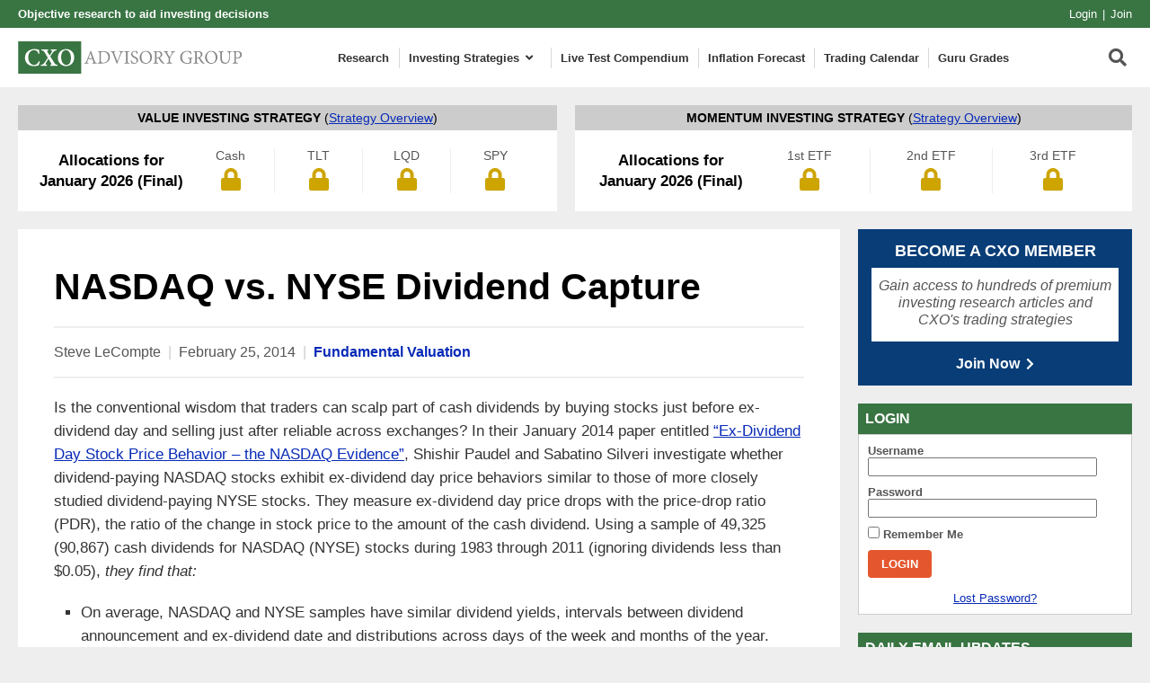

--- FILE ---
content_type: text/html; charset=UTF-8
request_url: https://www.cxoadvisory.com/fundamental-valuation/nasdaq-vs-nyse-dividend-capture/
body_size: 35749
content:
<!DOCTYPE html>
<html xmlns="http://www.w3.org/1999/xhtml" lang="en-US">

<head profile="http://gmpg.org/xfn/11"><meta http-equiv="Content-Type" content="text/html; charset=UTF-8" /><script>if(navigator.userAgent.match(/MSIE|Internet Explorer/i)||navigator.userAgent.match(/Trident\/7\..*?rv:11/i)){var href=document.location.href;if(!href.match(/[?&]nowprocket/)){if(href.indexOf("?")==-1){if(href.indexOf("#")==-1){document.location.href=href+"?nowprocket=1"}else{document.location.href=href.replace("#","?nowprocket=1#")}}else{if(href.indexOf("#")==-1){document.location.href=href+"&nowprocket=1"}else{document.location.href=href.replace("#","&nowprocket=1#")}}}}</script><script>(()=>{class RocketLazyLoadScripts{constructor(){this.v="2.0.4",this.userEvents=["keydown","keyup","mousedown","mouseup","mousemove","mouseover","mouseout","touchmove","touchstart","touchend","touchcancel","wheel","click","dblclick","input"],this.attributeEvents=["onblur","onclick","oncontextmenu","ondblclick","onfocus","onmousedown","onmouseenter","onmouseleave","onmousemove","onmouseout","onmouseover","onmouseup","onmousewheel","onscroll","onsubmit"]}async t(){this.i(),this.o(),/iP(ad|hone)/.test(navigator.userAgent)&&this.h(),this.u(),this.l(this),this.m(),this.k(this),this.p(this),this._(),await Promise.all([this.R(),this.L()]),this.lastBreath=Date.now(),this.S(this),this.P(),this.D(),this.O(),this.M(),await this.C(this.delayedScripts.normal),await this.C(this.delayedScripts.defer),await this.C(this.delayedScripts.async),await this.T(),await this.F(),await this.j(),await this.A(),window.dispatchEvent(new Event("rocket-allScriptsLoaded")),this.everythingLoaded=!0,this.lastTouchEnd&&await new Promise(t=>setTimeout(t,500-Date.now()+this.lastTouchEnd)),this.I(),this.H(),this.U(),this.W()}i(){this.CSPIssue=sessionStorage.getItem("rocketCSPIssue"),document.addEventListener("securitypolicyviolation",t=>{this.CSPIssue||"script-src-elem"!==t.violatedDirective||"data"!==t.blockedURI||(this.CSPIssue=!0,sessionStorage.setItem("rocketCSPIssue",!0))},{isRocket:!0})}o(){window.addEventListener("pageshow",t=>{this.persisted=t.persisted,this.realWindowLoadedFired=!0},{isRocket:!0}),window.addEventListener("pagehide",()=>{this.onFirstUserAction=null},{isRocket:!0})}h(){let t;function e(e){t=e}window.addEventListener("touchstart",e,{isRocket:!0}),window.addEventListener("touchend",function i(o){o.changedTouches[0]&&t.changedTouches[0]&&Math.abs(o.changedTouches[0].pageX-t.changedTouches[0].pageX)<10&&Math.abs(o.changedTouches[0].pageY-t.changedTouches[0].pageY)<10&&o.timeStamp-t.timeStamp<200&&(window.removeEventListener("touchstart",e,{isRocket:!0}),window.removeEventListener("touchend",i,{isRocket:!0}),"INPUT"===o.target.tagName&&"text"===o.target.type||(o.target.dispatchEvent(new TouchEvent("touchend",{target:o.target,bubbles:!0})),o.target.dispatchEvent(new MouseEvent("mouseover",{target:o.target,bubbles:!0})),o.target.dispatchEvent(new PointerEvent("click",{target:o.target,bubbles:!0,cancelable:!0,detail:1,clientX:o.changedTouches[0].clientX,clientY:o.changedTouches[0].clientY})),event.preventDefault()))},{isRocket:!0})}q(t){this.userActionTriggered||("mousemove"!==t.type||this.firstMousemoveIgnored?"keyup"===t.type||"mouseover"===t.type||"mouseout"===t.type||(this.userActionTriggered=!0,this.onFirstUserAction&&this.onFirstUserAction()):this.firstMousemoveIgnored=!0),"click"===t.type&&t.preventDefault(),t.stopPropagation(),t.stopImmediatePropagation(),"touchstart"===this.lastEvent&&"touchend"===t.type&&(this.lastTouchEnd=Date.now()),"click"===t.type&&(this.lastTouchEnd=0),this.lastEvent=t.type,t.composedPath&&t.composedPath()[0].getRootNode()instanceof ShadowRoot&&(t.rocketTarget=t.composedPath()[0]),this.savedUserEvents.push(t)}u(){this.savedUserEvents=[],this.userEventHandler=this.q.bind(this),this.userEvents.forEach(t=>window.addEventListener(t,this.userEventHandler,{passive:!1,isRocket:!0})),document.addEventListener("visibilitychange",this.userEventHandler,{isRocket:!0})}U(){this.userEvents.forEach(t=>window.removeEventListener(t,this.userEventHandler,{passive:!1,isRocket:!0})),document.removeEventListener("visibilitychange",this.userEventHandler,{isRocket:!0}),this.savedUserEvents.forEach(t=>{(t.rocketTarget||t.target).dispatchEvent(new window[t.constructor.name](t.type,t))})}m(){const t="return false",e=Array.from(this.attributeEvents,t=>"data-rocket-"+t),i="["+this.attributeEvents.join("],[")+"]",o="[data-rocket-"+this.attributeEvents.join("],[data-rocket-")+"]",s=(e,i,o)=>{o&&o!==t&&(e.setAttribute("data-rocket-"+i,o),e["rocket"+i]=new Function("event",o),e.setAttribute(i,t))};new MutationObserver(t=>{for(const n of t)"attributes"===n.type&&(n.attributeName.startsWith("data-rocket-")||this.everythingLoaded?n.attributeName.startsWith("data-rocket-")&&this.everythingLoaded&&this.N(n.target,n.attributeName.substring(12)):s(n.target,n.attributeName,n.target.getAttribute(n.attributeName))),"childList"===n.type&&n.addedNodes.forEach(t=>{if(t.nodeType===Node.ELEMENT_NODE)if(this.everythingLoaded)for(const i of[t,...t.querySelectorAll(o)])for(const t of i.getAttributeNames())e.includes(t)&&this.N(i,t.substring(12));else for(const e of[t,...t.querySelectorAll(i)])for(const t of e.getAttributeNames())this.attributeEvents.includes(t)&&s(e,t,e.getAttribute(t))})}).observe(document,{subtree:!0,childList:!0,attributeFilter:[...this.attributeEvents,...e]})}I(){this.attributeEvents.forEach(t=>{document.querySelectorAll("[data-rocket-"+t+"]").forEach(e=>{this.N(e,t)})})}N(t,e){const i=t.getAttribute("data-rocket-"+e);i&&(t.setAttribute(e,i),t.removeAttribute("data-rocket-"+e))}k(t){Object.defineProperty(HTMLElement.prototype,"onclick",{get(){return this.rocketonclick||null},set(e){this.rocketonclick=e,this.setAttribute(t.everythingLoaded?"onclick":"data-rocket-onclick","this.rocketonclick(event)")}})}S(t){function e(e,i){let o=e[i];e[i]=null,Object.defineProperty(e,i,{get:()=>o,set(s){t.everythingLoaded?o=s:e["rocket"+i]=o=s}})}e(document,"onreadystatechange"),e(window,"onload"),e(window,"onpageshow");try{Object.defineProperty(document,"readyState",{get:()=>t.rocketReadyState,set(e){t.rocketReadyState=e},configurable:!0}),document.readyState="loading"}catch(t){console.log("WPRocket DJE readyState conflict, bypassing")}}l(t){this.originalAddEventListener=EventTarget.prototype.addEventListener,this.originalRemoveEventListener=EventTarget.prototype.removeEventListener,this.savedEventListeners=[],EventTarget.prototype.addEventListener=function(e,i,o){o&&o.isRocket||!t.B(e,this)&&!t.userEvents.includes(e)||t.B(e,this)&&!t.userActionTriggered||e.startsWith("rocket-")||t.everythingLoaded?t.originalAddEventListener.call(this,e,i,o):(t.savedEventListeners.push({target:this,remove:!1,type:e,func:i,options:o}),"mouseenter"!==e&&"mouseleave"!==e||t.originalAddEventListener.call(this,e,t.savedUserEvents.push,o))},EventTarget.prototype.removeEventListener=function(e,i,o){o&&o.isRocket||!t.B(e,this)&&!t.userEvents.includes(e)||t.B(e,this)&&!t.userActionTriggered||e.startsWith("rocket-")||t.everythingLoaded?t.originalRemoveEventListener.call(this,e,i,o):t.savedEventListeners.push({target:this,remove:!0,type:e,func:i,options:o})}}J(t,e){this.savedEventListeners=this.savedEventListeners.filter(i=>{let o=i.type,s=i.target||window;return e!==o||t!==s||(this.B(o,s)&&(i.type="rocket-"+o),this.$(i),!1)})}H(){EventTarget.prototype.addEventListener=this.originalAddEventListener,EventTarget.prototype.removeEventListener=this.originalRemoveEventListener,this.savedEventListeners.forEach(t=>this.$(t))}$(t){t.remove?this.originalRemoveEventListener.call(t.target,t.type,t.func,t.options):this.originalAddEventListener.call(t.target,t.type,t.func,t.options)}p(t){let e;function i(e){return t.everythingLoaded?e:e.split(" ").map(t=>"load"===t||t.startsWith("load.")?"rocket-jquery-load":t).join(" ")}function o(o){function s(e){const s=o.fn[e];o.fn[e]=o.fn.init.prototype[e]=function(){return this[0]===window&&t.userActionTriggered&&("string"==typeof arguments[0]||arguments[0]instanceof String?arguments[0]=i(arguments[0]):"object"==typeof arguments[0]&&Object.keys(arguments[0]).forEach(t=>{const e=arguments[0][t];delete arguments[0][t],arguments[0][i(t)]=e})),s.apply(this,arguments),this}}if(o&&o.fn&&!t.allJQueries.includes(o)){const e={DOMContentLoaded:[],"rocket-DOMContentLoaded":[]};for(const t in e)document.addEventListener(t,()=>{e[t].forEach(t=>t())},{isRocket:!0});o.fn.ready=o.fn.init.prototype.ready=function(i){function s(){parseInt(o.fn.jquery)>2?setTimeout(()=>i.bind(document)(o)):i.bind(document)(o)}return"function"==typeof i&&(t.realDomReadyFired?!t.userActionTriggered||t.fauxDomReadyFired?s():e["rocket-DOMContentLoaded"].push(s):e.DOMContentLoaded.push(s)),o([])},s("on"),s("one"),s("off"),t.allJQueries.push(o)}e=o}t.allJQueries=[],o(window.jQuery),Object.defineProperty(window,"jQuery",{get:()=>e,set(t){o(t)}})}P(){const t=new Map;document.write=document.writeln=function(e){const i=document.currentScript,o=document.createRange(),s=i.parentElement;let n=t.get(i);void 0===n&&(n=i.nextSibling,t.set(i,n));const c=document.createDocumentFragment();o.setStart(c,0),c.appendChild(o.createContextualFragment(e)),s.insertBefore(c,n)}}async R(){return new Promise(t=>{this.userActionTriggered?t():this.onFirstUserAction=t})}async L(){return new Promise(t=>{document.addEventListener("DOMContentLoaded",()=>{this.realDomReadyFired=!0,t()},{isRocket:!0})})}async j(){return this.realWindowLoadedFired?Promise.resolve():new Promise(t=>{window.addEventListener("load",t,{isRocket:!0})})}M(){this.pendingScripts=[];this.scriptsMutationObserver=new MutationObserver(t=>{for(const e of t)e.addedNodes.forEach(t=>{"SCRIPT"!==t.tagName||t.noModule||t.isWPRocket||this.pendingScripts.push({script:t,promise:new Promise(e=>{const i=()=>{const i=this.pendingScripts.findIndex(e=>e.script===t);i>=0&&this.pendingScripts.splice(i,1),e()};t.addEventListener("load",i,{isRocket:!0}),t.addEventListener("error",i,{isRocket:!0}),setTimeout(i,1e3)})})})}),this.scriptsMutationObserver.observe(document,{childList:!0,subtree:!0})}async F(){await this.X(),this.pendingScripts.length?(await this.pendingScripts[0].promise,await this.F()):this.scriptsMutationObserver.disconnect()}D(){this.delayedScripts={normal:[],async:[],defer:[]},document.querySelectorAll("script[type$=rocketlazyloadscript]").forEach(t=>{t.hasAttribute("data-rocket-src")?t.hasAttribute("async")&&!1!==t.async?this.delayedScripts.async.push(t):t.hasAttribute("defer")&&!1!==t.defer||"module"===t.getAttribute("data-rocket-type")?this.delayedScripts.defer.push(t):this.delayedScripts.normal.push(t):this.delayedScripts.normal.push(t)})}async _(){await this.L();let t=[];document.querySelectorAll("script[type$=rocketlazyloadscript][data-rocket-src]").forEach(e=>{let i=e.getAttribute("data-rocket-src");if(i&&!i.startsWith("data:")){i.startsWith("//")&&(i=location.protocol+i);try{const o=new URL(i).origin;o!==location.origin&&t.push({src:o,crossOrigin:e.crossOrigin||"module"===e.getAttribute("data-rocket-type")})}catch(t){}}}),t=[...new Map(t.map(t=>[JSON.stringify(t),t])).values()],this.Y(t,"preconnect")}async G(t){if(await this.K(),!0!==t.noModule||!("noModule"in HTMLScriptElement.prototype))return new Promise(e=>{let i;function o(){(i||t).setAttribute("data-rocket-status","executed"),e()}try{if(navigator.userAgent.includes("Firefox/")||""===navigator.vendor||this.CSPIssue)i=document.createElement("script"),[...t.attributes].forEach(t=>{let e=t.nodeName;"type"!==e&&("data-rocket-type"===e&&(e="type"),"data-rocket-src"===e&&(e="src"),i.setAttribute(e,t.nodeValue))}),t.text&&(i.text=t.text),t.nonce&&(i.nonce=t.nonce),i.hasAttribute("src")?(i.addEventListener("load",o,{isRocket:!0}),i.addEventListener("error",()=>{i.setAttribute("data-rocket-status","failed-network"),e()},{isRocket:!0}),setTimeout(()=>{i.isConnected||e()},1)):(i.text=t.text,o()),i.isWPRocket=!0,t.parentNode.replaceChild(i,t);else{const i=t.getAttribute("data-rocket-type"),s=t.getAttribute("data-rocket-src");i?(t.type=i,t.removeAttribute("data-rocket-type")):t.removeAttribute("type"),t.addEventListener("load",o,{isRocket:!0}),t.addEventListener("error",i=>{this.CSPIssue&&i.target.src.startsWith("data:")?(console.log("WPRocket: CSP fallback activated"),t.removeAttribute("src"),this.G(t).then(e)):(t.setAttribute("data-rocket-status","failed-network"),e())},{isRocket:!0}),s?(t.fetchPriority="high",t.removeAttribute("data-rocket-src"),t.src=s):t.src="data:text/javascript;base64,"+window.btoa(unescape(encodeURIComponent(t.text)))}}catch(i){t.setAttribute("data-rocket-status","failed-transform"),e()}});t.setAttribute("data-rocket-status","skipped")}async C(t){const e=t.shift();return e?(e.isConnected&&await this.G(e),this.C(t)):Promise.resolve()}O(){this.Y([...this.delayedScripts.normal,...this.delayedScripts.defer,...this.delayedScripts.async],"preload")}Y(t,e){this.trash=this.trash||[];let i=!0;var o=document.createDocumentFragment();t.forEach(t=>{const s=t.getAttribute&&t.getAttribute("data-rocket-src")||t.src;if(s&&!s.startsWith("data:")){const n=document.createElement("link");n.href=s,n.rel=e,"preconnect"!==e&&(n.as="script",n.fetchPriority=i?"high":"low"),t.getAttribute&&"module"===t.getAttribute("data-rocket-type")&&(n.crossOrigin=!0),t.crossOrigin&&(n.crossOrigin=t.crossOrigin),t.integrity&&(n.integrity=t.integrity),t.nonce&&(n.nonce=t.nonce),o.appendChild(n),this.trash.push(n),i=!1}}),document.head.appendChild(o)}W(){this.trash.forEach(t=>t.remove())}async T(){try{document.readyState="interactive"}catch(t){}this.fauxDomReadyFired=!0;try{await this.K(),this.J(document,"readystatechange"),document.dispatchEvent(new Event("rocket-readystatechange")),await this.K(),document.rocketonreadystatechange&&document.rocketonreadystatechange(),await this.K(),this.J(document,"DOMContentLoaded"),document.dispatchEvent(new Event("rocket-DOMContentLoaded")),await this.K(),this.J(window,"DOMContentLoaded"),window.dispatchEvent(new Event("rocket-DOMContentLoaded"))}catch(t){console.error(t)}}async A(){try{document.readyState="complete"}catch(t){}try{await this.K(),this.J(document,"readystatechange"),document.dispatchEvent(new Event("rocket-readystatechange")),await this.K(),document.rocketonreadystatechange&&document.rocketonreadystatechange(),await this.K(),this.J(window,"load"),window.dispatchEvent(new Event("rocket-load")),await this.K(),window.rocketonload&&window.rocketonload(),await this.K(),this.allJQueries.forEach(t=>t(window).trigger("rocket-jquery-load")),await this.K(),this.J(window,"pageshow");const t=new Event("rocket-pageshow");t.persisted=this.persisted,window.dispatchEvent(t),await this.K(),window.rocketonpageshow&&window.rocketonpageshow({persisted:this.persisted})}catch(t){console.error(t)}}async K(){Date.now()-this.lastBreath>45&&(await this.X(),this.lastBreath=Date.now())}async X(){return document.hidden?new Promise(t=>setTimeout(t)):new Promise(t=>requestAnimationFrame(t))}B(t,e){return e===document&&"readystatechange"===t||(e===document&&"DOMContentLoaded"===t||(e===window&&"DOMContentLoaded"===t||(e===window&&"load"===t||e===window&&"pageshow"===t)))}static run(){(new RocketLazyLoadScripts).t()}}RocketLazyLoadScripts.run()})();</script>
    
    <meta name="viewport" content="width=device-width, initial-scale=1.0">
    <meta name="google-site-verification" content="srCVoReXshrgjtcMf0y_Bkx7c8hKaL5VlhBdW0E-nvU" />
    <meta name="experiflow-verify" content="C-xcdbK49jUhAO0wP-PIaC9gPGneEIAMRzBh-MsXtlc">
    <link rel="icon" href="/wp-content/themes/cxo/images/icons/favicon.ico" type="image/x-icon">
    <link rel="shortcut icon" href="/wp-content/themes/cxo/images/icons/favicon.ico" type="image/x-icon">
    <link rel="apple-touch-icon" sizes="180x180" href="/wp-content/themes/cxo/images/icons/apple-touch-icon.png" />
    <link rel="icon" type="image/png" sizes="32x32" href="/wp-content/themes/cxo/images/icons/favicon-32x32.png" />
    <link rel="icon" type="image/png" sizes="16x16" href="/wp-content/themes/cxo/images/icons/favicon-16x16.png" />

    <link rel="alternate" type="application/rss+xml" title="CXO Advisory RSS Feed" href="/feed/" />
    <link rel="alternate" type="application/atom+xml" title="CXO Advisory Atom Feed" href="/feed/" />
    <script type="rocketlazyloadscript">LUX=function(){function n(){return Date.now?Date.now():+new Date}var r,e=n(),t=window.performance||{},a=t.timing||{navigationStart:(null===(r=window.LUX)||void 0===r?void 0:r.ns)||e};function o(){return t.now?(r=t.now(),Math.floor(r)):n()-a.navigationStart;var r}(LUX=window.LUX||{}).ac=[],LUX.addData=function(n,r){return LUX.cmd(["addData",n,r])},LUX.cmd=function(n){return LUX.ac.push(n)},LUX.getDebug=function(){return[[e,0,[]]]},LUX.init=function(){return LUX.cmd(["init"])},LUX.mark=function(){for(var n=[],r=0;r<arguments.length;r++)n[r]=arguments[r];if(t.mark)return t.mark.apply(t,n);var e=n[0],a=n[1]||{};void 0===a.startTime&&(a.startTime=o());LUX.cmd(["mark",e,a])},LUX.markLoadTime=function(){return LUX.cmd(["markLoadTime",o()])},LUX.measure=function(){for(var n=[],r=0;r<arguments.length;r++)n[r]=arguments[r];if(t.measure)return t.measure.apply(t,n);var e,a=n[0],i=n[1],u=n[2];e="object"==typeof i?n[1]:{start:i,end:u};e.duration||e.end||(e.end=o());LUX.cmd(["measure",a,e])},LUX.send=function(){return LUX.cmd(["send"])},LUX.ns=e;var i=LUX;if(window.LUX_ae=[],window.addEventListener("error",(function(n){window.LUX_ae.push(n)})),window.LUX_al=[],"function"==typeof PerformanceObserver&&"function"==typeof PerformanceLongTaskTiming){var u=new PerformanceObserver((function(n){for(var r=n.getEntries(),e=0;e<r.length;e++)window.LUX_al.push(r[e])}));try{u.observe({type:"longtask"})}catch(n){}}return i}();
</script>
    <meta name='robots' content='index, follow, max-image-preview:large, max-snippet:-1, max-video-preview:-1' />
	<style></style>
	
	<!-- This site is optimized with the Yoast SEO plugin v25.9 - https://yoast.com/wordpress/plugins/seo/ -->
	<title>NASDAQ vs. NYSE Dividend Capture - CXO Advisory</title>
<link crossorigin data-rocket-preload as="font" href="https://www.cxoadvisory.com/wp-content/plugins/ubermenu/assets/fontawesome/webfonts/fa-solid-900.woff2" rel="preload">
<style id="wpr-usedcss">img:is([sizes=auto i],[sizes^="auto," i]){contain-intrinsic-size:3000px 1500px}:where(.wp-block-button__link){border-radius:9999px;box-shadow:none;padding:calc(.667em + 2px) calc(1.333em + 2px);text-decoration:none}:root :where(.wp-block-button .wp-block-button__link.is-style-outline),:root :where(.wp-block-button.is-style-outline>.wp-block-button__link){border:2px solid;padding:.667em 1.333em}:root :where(.wp-block-button .wp-block-button__link.is-style-outline:not(.has-text-color)),:root :where(.wp-block-button.is-style-outline>.wp-block-button__link:not(.has-text-color)){color:currentColor}:root :where(.wp-block-button .wp-block-button__link.is-style-outline:not(.has-background)),:root :where(.wp-block-button.is-style-outline>.wp-block-button__link:not(.has-background)){background-color:initial;background-image:none}:where(.wp-block-calendar table:not(.has-background) th){background:#ddd}:where(.wp-block-columns){margin-bottom:1.75em}:where(.wp-block-columns.has-background){padding:1.25em 2.375em}:where(.wp-block-post-comments input[type=submit]){border:none}:where(.wp-block-cover-image:not(.has-text-color)),:where(.wp-block-cover:not(.has-text-color)){color:#fff}:where(.wp-block-cover-image.is-light:not(.has-text-color)),:where(.wp-block-cover.is-light:not(.has-text-color)){color:#000}:root :where(.wp-block-cover h1:not(.has-text-color)),:root :where(.wp-block-cover h2:not(.has-text-color)),:root :where(.wp-block-cover h3:not(.has-text-color)),:root :where(.wp-block-cover h4:not(.has-text-color)),:root :where(.wp-block-cover h5:not(.has-text-color)),:root :where(.wp-block-cover h6:not(.has-text-color)),:root :where(.wp-block-cover p:not(.has-text-color)){color:inherit}:where(.wp-block-file){margin-bottom:1.5em}:where(.wp-block-file__button){border-radius:2em;display:inline-block;padding:.5em 1em}:where(.wp-block-file__button):is(a):active,:where(.wp-block-file__button):is(a):focus,:where(.wp-block-file__button):is(a):hover,:where(.wp-block-file__button):is(a):visited{box-shadow:none;color:#fff;opacity:.85;text-decoration:none}:where(.wp-block-group.wp-block-group-is-layout-constrained){position:relative}:root :where(.wp-block-image.is-style-rounded img,.wp-block-image .is-style-rounded img){border-radius:9999px}:where(.wp-block-latest-comments:not([style*=line-height] .wp-block-latest-comments__comment)){line-height:1.1}:where(.wp-block-latest-comments:not([style*=line-height] .wp-block-latest-comments__comment-excerpt p)){line-height:1.8}:root :where(.wp-block-latest-posts.is-grid){padding:0}:root :where(.wp-block-latest-posts.wp-block-latest-posts__list){padding-left:0}ol,ul{box-sizing:border-box}:root :where(.wp-block-list.has-background){padding:1.25em 2.375em}:where(.wp-block-navigation.has-background .wp-block-navigation-item a:not(.wp-element-button)),:where(.wp-block-navigation.has-background .wp-block-navigation-submenu a:not(.wp-element-button)){padding:.5em 1em}:where(.wp-block-navigation .wp-block-navigation__submenu-container .wp-block-navigation-item a:not(.wp-element-button)),:where(.wp-block-navigation .wp-block-navigation__submenu-container .wp-block-navigation-submenu a:not(.wp-element-button)),:where(.wp-block-navigation .wp-block-navigation__submenu-container .wp-block-navigation-submenu button.wp-block-navigation-item__content),:where(.wp-block-navigation .wp-block-navigation__submenu-container .wp-block-pages-list__item button.wp-block-navigation-item__content){padding:.5em 1em}:root :where(p.has-background){padding:1.25em 2.375em}:where(p.has-text-color:not(.has-link-color)) a{color:inherit}:where(.wp-block-post-comments-form) input:not([type=submit]),:where(.wp-block-post-comments-form) textarea{border:1px solid #949494;font-family:inherit;font-size:1em}:where(.wp-block-post-comments-form) input:where(:not([type=submit]):not([type=checkbox])),:where(.wp-block-post-comments-form) textarea{padding:calc(.667em + 2px)}:where(.wp-block-post-excerpt){box-sizing:border-box;margin-bottom:var(--wp--style--block-gap);margin-top:var(--wp--style--block-gap)}:where(.wp-block-preformatted.has-background){padding:1.25em 2.375em}:where(.wp-block-search__button){border:1px solid #ccc;padding:6px 10px}:where(.wp-block-search__input){font-family:inherit;font-size:inherit;font-style:inherit;font-weight:inherit;letter-spacing:inherit;line-height:inherit;text-transform:inherit}:where(.wp-block-search__button-inside .wp-block-search__inside-wrapper){border:1px solid #949494;box-sizing:border-box;padding:4px}:where(.wp-block-search__button-inside .wp-block-search__inside-wrapper) .wp-block-search__input{border:none;border-radius:0;padding:0 4px}:where(.wp-block-search__button-inside .wp-block-search__inside-wrapper) .wp-block-search__input:focus{outline:0}:where(.wp-block-search__button-inside .wp-block-search__inside-wrapper) :where(.wp-block-search__button){padding:4px 8px}:root :where(.wp-block-separator.is-style-dots){height:auto;line-height:1;text-align:center}:root :where(.wp-block-separator.is-style-dots):before{color:currentColor;content:"···";font-family:serif;font-size:1.5em;letter-spacing:2em;padding-left:2em}:root :where(.wp-block-site-logo.is-style-rounded){border-radius:9999px}:where(.wp-block-social-links:not(.is-style-logos-only)) .wp-social-link{background-color:#f0f0f0;color:#444}:where(.wp-block-social-links:not(.is-style-logos-only)) .wp-social-link-amazon{background-color:#f90;color:#fff}:where(.wp-block-social-links:not(.is-style-logos-only)) .wp-social-link-bandcamp{background-color:#1ea0c3;color:#fff}:where(.wp-block-social-links:not(.is-style-logos-only)) .wp-social-link-behance{background-color:#0757fe;color:#fff}:where(.wp-block-social-links:not(.is-style-logos-only)) .wp-social-link-bluesky{background-color:#0a7aff;color:#fff}:where(.wp-block-social-links:not(.is-style-logos-only)) .wp-social-link-codepen{background-color:#1e1f26;color:#fff}:where(.wp-block-social-links:not(.is-style-logos-only)) .wp-social-link-deviantart{background-color:#02e49b;color:#fff}:where(.wp-block-social-links:not(.is-style-logos-only)) .wp-social-link-discord{background-color:#5865f2;color:#fff}:where(.wp-block-social-links:not(.is-style-logos-only)) .wp-social-link-dribbble{background-color:#e94c89;color:#fff}:where(.wp-block-social-links:not(.is-style-logos-only)) .wp-social-link-dropbox{background-color:#4280ff;color:#fff}:where(.wp-block-social-links:not(.is-style-logos-only)) .wp-social-link-etsy{background-color:#f45800;color:#fff}:where(.wp-block-social-links:not(.is-style-logos-only)) .wp-social-link-facebook{background-color:#0866ff;color:#fff}:where(.wp-block-social-links:not(.is-style-logos-only)) .wp-social-link-fivehundredpx{background-color:#000;color:#fff}:where(.wp-block-social-links:not(.is-style-logos-only)) .wp-social-link-flickr{background-color:#0461dd;color:#fff}:where(.wp-block-social-links:not(.is-style-logos-only)) .wp-social-link-foursquare{background-color:#e65678;color:#fff}:where(.wp-block-social-links:not(.is-style-logos-only)) .wp-social-link-github{background-color:#24292d;color:#fff}:where(.wp-block-social-links:not(.is-style-logos-only)) .wp-social-link-goodreads{background-color:#eceadd;color:#382110}:where(.wp-block-social-links:not(.is-style-logos-only)) .wp-social-link-google{background-color:#ea4434;color:#fff}:where(.wp-block-social-links:not(.is-style-logos-only)) .wp-social-link-gravatar{background-color:#1d4fc4;color:#fff}:where(.wp-block-social-links:not(.is-style-logos-only)) .wp-social-link-instagram{background-color:#f00075;color:#fff}:where(.wp-block-social-links:not(.is-style-logos-only)) .wp-social-link-lastfm{background-color:#e21b24;color:#fff}:where(.wp-block-social-links:not(.is-style-logos-only)) .wp-social-link-linkedin{background-color:#0d66c2;color:#fff}:where(.wp-block-social-links:not(.is-style-logos-only)) .wp-social-link-mastodon{background-color:#3288d4;color:#fff}:where(.wp-block-social-links:not(.is-style-logos-only)) .wp-social-link-medium{background-color:#000;color:#fff}:where(.wp-block-social-links:not(.is-style-logos-only)) .wp-social-link-meetup{background-color:#f6405f;color:#fff}:where(.wp-block-social-links:not(.is-style-logos-only)) .wp-social-link-patreon{background-color:#000;color:#fff}:where(.wp-block-social-links:not(.is-style-logos-only)) .wp-social-link-pinterest{background-color:#e60122;color:#fff}:where(.wp-block-social-links:not(.is-style-logos-only)) .wp-social-link-pocket{background-color:#ef4155;color:#fff}:where(.wp-block-social-links:not(.is-style-logos-only)) .wp-social-link-reddit{background-color:#ff4500;color:#fff}:where(.wp-block-social-links:not(.is-style-logos-only)) .wp-social-link-skype{background-color:#0478d7;color:#fff}:where(.wp-block-social-links:not(.is-style-logos-only)) .wp-social-link-snapchat{background-color:#fefc00;color:#fff;stroke:#000}:where(.wp-block-social-links:not(.is-style-logos-only)) .wp-social-link-soundcloud{background-color:#ff5600;color:#fff}:where(.wp-block-social-links:not(.is-style-logos-only)) .wp-social-link-spotify{background-color:#1bd760;color:#fff}:where(.wp-block-social-links:not(.is-style-logos-only)) .wp-social-link-telegram{background-color:#2aabee;color:#fff}:where(.wp-block-social-links:not(.is-style-logos-only)) .wp-social-link-threads{background-color:#000;color:#fff}:where(.wp-block-social-links:not(.is-style-logos-only)) .wp-social-link-tiktok{background-color:#000;color:#fff}:where(.wp-block-social-links:not(.is-style-logos-only)) .wp-social-link-tumblr{background-color:#011835;color:#fff}:where(.wp-block-social-links:not(.is-style-logos-only)) .wp-social-link-twitch{background-color:#6440a4;color:#fff}:where(.wp-block-social-links:not(.is-style-logos-only)) .wp-social-link-twitter{background-color:#1da1f2;color:#fff}:where(.wp-block-social-links:not(.is-style-logos-only)) .wp-social-link-vimeo{background-color:#1eb7ea;color:#fff}:where(.wp-block-social-links:not(.is-style-logos-only)) .wp-social-link-vk{background-color:#4680c2;color:#fff}:where(.wp-block-social-links:not(.is-style-logos-only)) .wp-social-link-wordpress{background-color:#3499cd;color:#fff}:where(.wp-block-social-links:not(.is-style-logos-only)) .wp-social-link-whatsapp{background-color:#25d366;color:#fff}:where(.wp-block-social-links:not(.is-style-logos-only)) .wp-social-link-x{background-color:#000;color:#fff}:where(.wp-block-social-links:not(.is-style-logos-only)) .wp-social-link-yelp{background-color:#d32422;color:#fff}:where(.wp-block-social-links:not(.is-style-logos-only)) .wp-social-link-youtube{background-color:red;color:#fff}:where(.wp-block-social-links.is-style-logos-only) .wp-social-link{background:0 0}:where(.wp-block-social-links.is-style-logos-only) .wp-social-link svg{height:1.25em;width:1.25em}:where(.wp-block-social-links.is-style-logos-only) .wp-social-link-amazon{color:#f90}:where(.wp-block-social-links.is-style-logos-only) .wp-social-link-bandcamp{color:#1ea0c3}:where(.wp-block-social-links.is-style-logos-only) .wp-social-link-behance{color:#0757fe}:where(.wp-block-social-links.is-style-logos-only) .wp-social-link-bluesky{color:#0a7aff}:where(.wp-block-social-links.is-style-logos-only) .wp-social-link-codepen{color:#1e1f26}:where(.wp-block-social-links.is-style-logos-only) .wp-social-link-deviantart{color:#02e49b}:where(.wp-block-social-links.is-style-logos-only) .wp-social-link-discord{color:#5865f2}:where(.wp-block-social-links.is-style-logos-only) .wp-social-link-dribbble{color:#e94c89}:where(.wp-block-social-links.is-style-logos-only) .wp-social-link-dropbox{color:#4280ff}:where(.wp-block-social-links.is-style-logos-only) .wp-social-link-etsy{color:#f45800}:where(.wp-block-social-links.is-style-logos-only) .wp-social-link-facebook{color:#0866ff}:where(.wp-block-social-links.is-style-logos-only) .wp-social-link-fivehundredpx{color:#000}:where(.wp-block-social-links.is-style-logos-only) .wp-social-link-flickr{color:#0461dd}:where(.wp-block-social-links.is-style-logos-only) .wp-social-link-foursquare{color:#e65678}:where(.wp-block-social-links.is-style-logos-only) .wp-social-link-github{color:#24292d}:where(.wp-block-social-links.is-style-logos-only) .wp-social-link-goodreads{color:#382110}:where(.wp-block-social-links.is-style-logos-only) .wp-social-link-google{color:#ea4434}:where(.wp-block-social-links.is-style-logos-only) .wp-social-link-gravatar{color:#1d4fc4}:where(.wp-block-social-links.is-style-logos-only) .wp-social-link-instagram{color:#f00075}:where(.wp-block-social-links.is-style-logos-only) .wp-social-link-lastfm{color:#e21b24}:where(.wp-block-social-links.is-style-logos-only) .wp-social-link-linkedin{color:#0d66c2}:where(.wp-block-social-links.is-style-logos-only) .wp-social-link-mastodon{color:#3288d4}:where(.wp-block-social-links.is-style-logos-only) .wp-social-link-medium{color:#000}:where(.wp-block-social-links.is-style-logos-only) .wp-social-link-meetup{color:#f6405f}:where(.wp-block-social-links.is-style-logos-only) .wp-social-link-patreon{color:#000}:where(.wp-block-social-links.is-style-logos-only) .wp-social-link-pinterest{color:#e60122}:where(.wp-block-social-links.is-style-logos-only) .wp-social-link-pocket{color:#ef4155}:where(.wp-block-social-links.is-style-logos-only) .wp-social-link-reddit{color:#ff4500}:where(.wp-block-social-links.is-style-logos-only) .wp-social-link-skype{color:#0478d7}:where(.wp-block-social-links.is-style-logos-only) .wp-social-link-snapchat{color:#fff;stroke:#000}:where(.wp-block-social-links.is-style-logos-only) .wp-social-link-soundcloud{color:#ff5600}:where(.wp-block-social-links.is-style-logos-only) .wp-social-link-spotify{color:#1bd760}:where(.wp-block-social-links.is-style-logos-only) .wp-social-link-telegram{color:#2aabee}:where(.wp-block-social-links.is-style-logos-only) .wp-social-link-threads{color:#000}:where(.wp-block-social-links.is-style-logos-only) .wp-social-link-tiktok{color:#000}:where(.wp-block-social-links.is-style-logos-only) .wp-social-link-tumblr{color:#011835}:where(.wp-block-social-links.is-style-logos-only) .wp-social-link-twitch{color:#6440a4}:where(.wp-block-social-links.is-style-logos-only) .wp-social-link-twitter{color:#1da1f2}:where(.wp-block-social-links.is-style-logos-only) .wp-social-link-vimeo{color:#1eb7ea}:where(.wp-block-social-links.is-style-logos-only) .wp-social-link-vk{color:#4680c2}:where(.wp-block-social-links.is-style-logos-only) .wp-social-link-whatsapp{color:#25d366}:where(.wp-block-social-links.is-style-logos-only) .wp-social-link-wordpress{color:#3499cd}:where(.wp-block-social-links.is-style-logos-only) .wp-social-link-x{color:#000}:where(.wp-block-social-links.is-style-logos-only) .wp-social-link-yelp{color:#d32422}:where(.wp-block-social-links.is-style-logos-only) .wp-social-link-youtube{color:red}:root :where(.wp-block-social-links .wp-social-link a){padding:.25em}:root :where(.wp-block-social-links.is-style-logos-only .wp-social-link a){padding:0}:root :where(.wp-block-social-links.is-style-pill-shape .wp-social-link a){padding-left:.6666666667em;padding-right:.6666666667em}:root :where(.wp-block-tag-cloud.is-style-outline){display:flex;flex-wrap:wrap;gap:1ch}:root :where(.wp-block-tag-cloud.is-style-outline a){border:1px solid;font-size:unset!important;margin-right:0;padding:1ch 2ch;text-decoration:none!important}:root :where(.wp-block-table-of-contents){box-sizing:border-box}:where(.wp-block-term-description){box-sizing:border-box;margin-bottom:var(--wp--style--block-gap);margin-top:var(--wp--style--block-gap)}:where(pre.wp-block-verse){font-family:inherit}:root{--wp--preset--font-size--normal:16px;--wp--preset--font-size--huge:42px}html :where(.has-border-color){border-style:solid}html :where([style*=border-top-color]){border-top-style:solid}html :where([style*=border-right-color]){border-right-style:solid}html :where([style*=border-bottom-color]){border-bottom-style:solid}html :where([style*=border-left-color]){border-left-style:solid}html :where([style*=border-width]){border-style:solid}html :where([style*=border-top-width]){border-top-style:solid}html :where([style*=border-right-width]){border-right-style:solid}html :where([style*=border-bottom-width]){border-bottom-style:solid}html :where([style*=border-left-width]){border-left-style:solid}html :where(img[class*=wp-image-]){height:auto;max-width:100%}:where(figure){margin:0 0 1em}html :where(.is-position-sticky){--wp-admin--admin-bar--position-offset:var(--wp-admin--admin-bar--height,0px)}:root{--wp--preset--aspect-ratio--square:1;--wp--preset--aspect-ratio--4-3:4/3;--wp--preset--aspect-ratio--3-4:3/4;--wp--preset--aspect-ratio--3-2:3/2;--wp--preset--aspect-ratio--2-3:2/3;--wp--preset--aspect-ratio--16-9:16/9;--wp--preset--aspect-ratio--9-16:9/16;--wp--preset--color--black:#000000;--wp--preset--color--cyan-bluish-gray:#abb8c3;--wp--preset--color--white:#ffffff;--wp--preset--color--pale-pink:#f78da7;--wp--preset--color--vivid-red:#cf2e2e;--wp--preset--color--luminous-vivid-orange:#ff6900;--wp--preset--color--luminous-vivid-amber:#fcb900;--wp--preset--color--light-green-cyan:#7bdcb5;--wp--preset--color--vivid-green-cyan:#00d084;--wp--preset--color--pale-cyan-blue:#8ed1fc;--wp--preset--color--vivid-cyan-blue:#0693e3;--wp--preset--color--vivid-purple:#9b51e0;--wp--preset--gradient--vivid-cyan-blue-to-vivid-purple:linear-gradient(135deg,rgba(6, 147, 227, 1) 0%,rgb(155, 81, 224) 100%);--wp--preset--gradient--light-green-cyan-to-vivid-green-cyan:linear-gradient(135deg,rgb(122, 220, 180) 0%,rgb(0, 208, 130) 100%);--wp--preset--gradient--luminous-vivid-amber-to-luminous-vivid-orange:linear-gradient(135deg,rgba(252, 185, 0, 1) 0%,rgba(255, 105, 0, 1) 100%);--wp--preset--gradient--luminous-vivid-orange-to-vivid-red:linear-gradient(135deg,rgba(255, 105, 0, 1) 0%,rgb(207, 46, 46) 100%);--wp--preset--gradient--very-light-gray-to-cyan-bluish-gray:linear-gradient(135deg,rgb(238, 238, 238) 0%,rgb(169, 184, 195) 100%);--wp--preset--gradient--cool-to-warm-spectrum:linear-gradient(135deg,rgb(74, 234, 220) 0%,rgb(151, 120, 209) 20%,rgb(207, 42, 186) 40%,rgb(238, 44, 130) 60%,rgb(251, 105, 98) 80%,rgb(254, 248, 76) 100%);--wp--preset--gradient--blush-light-purple:linear-gradient(135deg,rgb(255, 206, 236) 0%,rgb(152, 150, 240) 100%);--wp--preset--gradient--blush-bordeaux:linear-gradient(135deg,rgb(254, 205, 165) 0%,rgb(254, 45, 45) 50%,rgb(107, 0, 62) 100%);--wp--preset--gradient--luminous-dusk:linear-gradient(135deg,rgb(255, 203, 112) 0%,rgb(199, 81, 192) 50%,rgb(65, 88, 208) 100%);--wp--preset--gradient--pale-ocean:linear-gradient(135deg,rgb(255, 245, 203) 0%,rgb(182, 227, 212) 50%,rgb(51, 167, 181) 100%);--wp--preset--gradient--electric-grass:linear-gradient(135deg,rgb(202, 248, 128) 0%,rgb(113, 206, 126) 100%);--wp--preset--gradient--midnight:linear-gradient(135deg,rgb(2, 3, 129) 0%,rgb(40, 116, 252) 100%);--wp--preset--font-size--small:13px;--wp--preset--font-size--medium:20px;--wp--preset--font-size--large:36px;--wp--preset--font-size--x-large:42px;--wp--preset--spacing--20:0.44rem;--wp--preset--spacing--30:0.67rem;--wp--preset--spacing--40:1rem;--wp--preset--spacing--50:1.5rem;--wp--preset--spacing--60:2.25rem;--wp--preset--spacing--70:3.38rem;--wp--preset--spacing--80:5.06rem;--wp--preset--shadow--natural:6px 6px 9px rgba(0, 0, 0, .2);--wp--preset--shadow--deep:12px 12px 50px rgba(0, 0, 0, .4);--wp--preset--shadow--sharp:6px 6px 0px rgba(0, 0, 0, .2);--wp--preset--shadow--outlined:6px 6px 0px -3px rgba(255, 255, 255, 1),6px 6px rgba(0, 0, 0, 1);--wp--preset--shadow--crisp:6px 6px 0px rgba(0, 0, 0, 1)}:where(.is-layout-flex){gap:.5em}:where(.is-layout-grid){gap:.5em}:where(.wp-block-post-template.is-layout-flex){gap:1.25em}:where(.wp-block-post-template.is-layout-grid){gap:1.25em}:where(.wp-block-columns.is-layout-flex){gap:2em}:where(.wp-block-columns.is-layout-grid){gap:2em}:root :where(.wp-block-pullquote){font-size:1.5em;line-height:1.6}.tml{font-size:1em}.tml *{box-sizing:border-box}#pass-strength-result{background-color:#eee;border:1px solid #ddd;color:#23282d;font-weight:700;opacity:0;margin-bottom:1em;padding:.5em}#pass-strength-result.strong{background-color:#c1e1b9;border-color:#83c373;opacity:1}#pass-strength-result.good{background-color:#ffe399;border-color:#ffc733;opacity:1}#pass-strength-result.bad{background-color:#fbc5a9;border-color:#f78b53;opacity:1}#pass-strength-result.short{background-color:#f1adad;border-color:#e35b5b;opacity:1}.chosen-container{-webkit-user-select:none;-ms-user-select:none}.chosen-container{position:relative;display:inline-block;vertical-align:middle;-moz-user-select:none;user-select:none}.chosen-container *{-webkit-box-sizing:border-box;box-sizing:border-box}.chosen-container .chosen-drop{position:absolute;top:100%;z-index:1010;width:100%;border:1px solid #aaa;border-top:0;background:#fff;-webkit-box-shadow:0 4px 5px rgba(0,0,0,.15);box-shadow:0 4px 5px rgba(0,0,0,.15);clip:rect(0,0,0,0);-webkit-clip-path:inset(100% 100%);clip-path:inset(100% 100%)}.chosen-container.chosen-with-drop .chosen-drop{clip:auto;-webkit-clip-path:none;clip-path:none}.chosen-container a{cursor:pointer}.chosen-container .chosen-single .group-name,.chosen-container .search-choice .group-name{margin-right:4px;overflow:hidden;white-space:nowrap;text-overflow:ellipsis;font-weight:400;color:#999}.chosen-container .chosen-single .group-name:after,.chosen-container .search-choice .group-name:after{content:":";padding-left:2px;vertical-align:top}.chosen-container .chosen-results{color:#444;position:relative;overflow-x:hidden;overflow-y:auto;margin:0 4px 4px 0;padding:0 0 0 4px;max-height:240px;-webkit-overflow-scrolling:touch}.chosen-container .chosen-results li{display:none;margin:0;padding:5px 6px;list-style:none;line-height:15px;word-wrap:break-word;-webkit-touch-callout:none}.chosen-container .chosen-results li.active-result{display:list-item;cursor:pointer}.chosen-container .chosen-results li.disabled-result{display:list-item;color:#ccc;cursor:default}.chosen-container .chosen-results li.highlighted{background-color:#3875d7;background-image:-webkit-gradient(linear,left top,left bottom,color-stop(20%,#3875d7),color-stop(90%,#2a62bc));background-image:linear-gradient(#3875d7 20%,#2a62bc 90%);color:#fff}.chosen-container .chosen-results li.no-results{color:#777;display:list-item;background:#f4f4f4}.chosen-container .chosen-results li.group-result{display:list-item;font-weight:700;cursor:default}.chosen-container .chosen-results li.group-option{padding-left:15px}.chosen-container .chosen-results li em{font-style:normal;text-decoration:underline}.chosen-container-multi .chosen-choices{position:relative;overflow:hidden;margin:0;padding:0 5px;width:100%;height:auto;border:1px solid #aaa;background-color:#fff;background-image:-webkit-gradient(linear,left top,left bottom,color-stop(1%,#eee),color-stop(15%,#fff));background-image:linear-gradient(#eee 1%,#fff 15%);cursor:text}.chosen-container-multi .chosen-choices li{float:left;list-style:none}.chosen-container-multi .chosen-choices li.search-field{margin:0;padding:0;white-space:nowrap}.chosen-container-multi .chosen-choices li.search-field input[type=text]{margin:1px 0;outline:0;border:0!important;background:0 0!important;-webkit-box-shadow:none;box-shadow:none;font-size:100%;line-height:normal;border-radius:0;width:25px}.chosen-container-multi .chosen-choices li.search-choice{position:relative;padding:3px 20px 3px 5px;border:1px solid #aaa;max-width:100%;border-radius:3px;background-color:#eee;background-image:-webkit-gradient(linear,left top,left bottom,color-stop(20%,#f4f4f4),color-stop(50%,#f0f0f0),color-stop(52%,#e8e8e8),to(#eee));background-image:linear-gradient(#f4f4f4 20%,#f0f0f0 50%,#e8e8e8 52%,#eee 100%);background-size:100% 19px;background-repeat:repeat-x;background-clip:padding-box;-webkit-box-shadow:0 0 2px #fff inset,0 1px 0 rgba(0,0,0,.05);box-shadow:0 0 2px #fff inset,0 1px 0 rgba(0,0,0,.05);color:#333;line-height:13px;cursor:default}.chosen-container-multi .chosen-choices li.search-choice span{word-wrap:break-word}.chosen-container-multi .chosen-choices li.search-choice .search-choice-close{position:absolute;top:4px;right:3px;display:block;width:12px;height:12px;background:url(https://www.cxoadvisory.com/wp-content/plugins/search-filter-pro/public/assets/css/chosen-sprite.png) -42px 1px no-repeat;font-size:1px}.chosen-container-multi .chosen-choices li.search-choice .search-choice-close:hover{background-position:-42px -10px}.chosen-container-multi .chosen-choices li.search-choice-disabled{padding-right:5px;border:1px solid #ccc;background-color:#e4e4e4;background-image:-webkit-gradient(linear,left top,left bottom,color-stop(20%,#f4f4f4),color-stop(50%,#f0f0f0),color-stop(52%,#e8e8e8),to(#eee));background-image:linear-gradient(#f4f4f4 20%,#f0f0f0 50%,#e8e8e8 52%,#eee 100%);color:#666}.chosen-container-multi .chosen-choices li.search-choice-focus{background:#d4d4d4}.chosen-container-multi .chosen-choices li.search-choice-focus .search-choice-close{background-position:-42px -10px}.chosen-container-multi .chosen-results{margin:0;padding:0}.chosen-container-multi .chosen-drop .result-selected{display:list-item;color:#ccc;cursor:default}.chosen-container-active .chosen-single{border:1px solid #5897fb;-webkit-box-shadow:0 0 5px rgba(0,0,0,.3);box-shadow:0 0 5px rgba(0,0,0,.3)}.chosen-container-active.chosen-with-drop .chosen-single{border:1px solid #aaa;border-bottom-right-radius:0;border-bottom-left-radius:0;background-image:-webkit-gradient(linear,left top,left bottom,color-stop(20%,#eee),color-stop(80%,#fff));background-image:linear-gradient(#eee 20%,#fff 80%);-webkit-box-shadow:0 1px 0 #fff inset;box-shadow:0 1px 0 #fff inset}.chosen-container-active.chosen-with-drop .chosen-single div{border-left:none;background:0 0}.chosen-container-active.chosen-with-drop .chosen-single div b{background-position:-18px 2px}.chosen-container-active .chosen-choices{border:1px solid #5897fb;-webkit-box-shadow:0 0 5px rgba(0,0,0,.3);box-shadow:0 0 5px rgba(0,0,0,.3)}.chosen-container-active .chosen-choices li.search-field input[type=text]{color:#222!important}.chosen-disabled{opacity:.5!important;cursor:default}.chosen-disabled .chosen-choices .search-choice .search-choice-close,.chosen-disabled .chosen-single{cursor:default}.chosen-rtl{text-align:right}.chosen-rtl .chosen-single{overflow:visible;padding:0 8px 0 0}.chosen-rtl .chosen-single span{margin-right:0;margin-left:26px;direction:rtl}.chosen-rtl .chosen-single-with-deselect span{margin-left:38px}.chosen-rtl .chosen-single div{right:auto;left:3px}.chosen-rtl .chosen-single abbr{right:auto;left:26px}.chosen-rtl .chosen-choices li{float:right}.chosen-rtl .chosen-choices li.search-field input[type=text]{direction:rtl}.chosen-rtl .chosen-choices li.search-choice{margin:3px 5px 3px 0;padding:3px 5px 3px 19px}.chosen-rtl .chosen-choices li.search-choice .search-choice-close{right:auto;left:4px}.chosen-rtl .chosen-results li.group-option{padding-right:15px;padding-left:0}.chosen-rtl.chosen-container-active.chosen-with-drop .chosen-single div{border-right:none}.chosen-rtl .chosen-search input[type=text]{padding:4px 5px 4px 20px;background:url(https://www.cxoadvisory.com/wp-content/plugins/search-filter-pro/public/assets/css/chosen-sprite.png) -30px -20px no-repeat;direction:rtl}@media only screen and (-webkit-min-device-pixel-ratio:1.5),only screen and (min-resolution:144dpi),only screen and (min-resolution:1.5dppx){.chosen-container-multi .chosen-choices .search-choice .search-choice-close,.chosen-rtl .chosen-search input[type=text]{background-image:url(https://www.cxoadvisory.com/wp-content/plugins/search-filter-pro/public/assets/css/chosen-sprite@2x.png)!important;background-size:52px 37px!important;background-repeat:no-repeat!important}}.searchandfilter-date-picker .ui-helper-clearfix:after,.searchandfilter-date-picker .ui-helper-clearfix:before{content:"";display:table;border-collapse:collapse}.searchandfilter-date-picker .ui-helper-clearfix:after{clear:both}.searchandfilter-date-picker .ui-helper-clearfix{min-height:0}.searchandfilter-date-picker .ui-state-disabled{cursor:default!important}.searchandfilter-date-picker .ui-icon{display:block;text-indent:-99999px;overflow:hidden;background-repeat:no-repeat}.searchandfilter-date-picker .ui-datepicker{width:17em;padding:.2em .2em 0;display:none}.searchandfilter-date-picker .ui-datepicker .ui-datepicker-next,.searchandfilter-date-picker .ui-datepicker .ui-datepicker-prev{position:absolute;top:2px;width:1.8em;height:1.8em}.searchandfilter-date-picker .ui-datepicker .ui-datepicker-next-hover,.searchandfilter-date-picker .ui-datepicker .ui-datepicker-prev-hover{top:1px}.searchandfilter-date-picker .ui-datepicker .ui-datepicker-prev{left:2px}.searchandfilter-date-picker .ui-datepicker .ui-datepicker-next{right:2px}.searchandfilter-date-picker .ui-datepicker .ui-datepicker-prev-hover{left:1px}.searchandfilter-date-picker .ui-datepicker .ui-datepicker-next-hover{right:1px}.searchandfilter-date-picker .ui-datepicker .ui-datepicker-next span,.searchandfilter-date-picker .ui-datepicker .ui-datepicker-prev span{display:block;position:absolute;left:50%;margin-left:-8px;top:50%;margin-top:-8px}.searchandfilter-date-picker .ui-datepicker .ui-datepicker-title{margin:0 2.3em;line-height:1.8em;text-align:center}.searchandfilter-date-picker .ui-datepicker .ui-datepicker-title select{font-size:1em;margin:1px 0;display:inline-block}.searchandfilter-date-picker .ui-datepicker select.ui-datepicker-month,.searchandfilter-date-picker .ui-datepicker select.ui-datepicker-year{width:49%}.searchandfilter-date-picker .ui-icon{width:16px;height:16px;background-position:16px 16px}.searchandfilter-date-picker .ui-datepicker table{width:100%;font-size:.9em;border-collapse:collapse;margin:0 0 .4em}.searchandfilter-date-picker .ui-datepicker th{padding:.7em .3em;text-align:center;font-weight:700;border:0}.searchandfilter-date-picker .ui-datepicker td{border:0;padding:1px}.searchandfilter-date-picker .ui-datepicker td a,.searchandfilter-date-picker .ui-datepicker td span{display:block;text-align:center;text-decoration:none}.searchandfilter-date-picker .ui-widget{font-family:'Trebuchet MS',Tahoma,Verdana,Arial,sans-serif;font-size:1.1em}.ll-skin-melon .ui-datepicker{padding:0}.ll-skin-melon .ui-datepicker .ui-datepicker-title{margin-top:.4em;margin-bottom:.3em;color:#e9f0f4}.ll-skin-melon .ui-datepicker .ui-datepicker-next,.ll-skin-melon .ui-datepicker .ui-datepicker-next-hover,.ll-skin-melon .ui-datepicker .ui-datepicker-prev,.ll-skin-melon .ui-datepicker .ui-datepicker-prev-hover{top:.9em;border:none}.ll-skin-melon .ui-datepicker .ui-datepicker-prev-hover{left:2px}.ll-skin-melon .ui-datepicker .ui-datepicker-next-hover{right:2px}.ll-skin-melon .ui-datepicker .ui-datepicker-next span,.ll-skin-melon .ui-datepicker .ui-datepicker-prev span{background-image:url(https://www.cxoadvisory.com/wp-content/plugins/search-filter-pro/public/assets/img/ui-icons_ffffff_256x240.png);background-position:-32px 0;margin-top:0;top:0;font-weight:400}.ll-skin-melon .ui-datepicker .ui-datepicker-prev span{background-position:-96px 0}.ll-skin-melon .ui-datepicker table{margin:0}.ll-skin-melon .ui-datepicker th{padding:1em 0;color:#ccc;font-size:13px;font-weight:400;border:none;border-top:1px solid #3a414d}.ll-skin-melon .ui-state-disabled{opacity:1}.ll-skin-melon .ui-state-disabled .ui-state-default{color:#fba49e}.searchandfilter p{margin-top:1em;display:block}.searchandfilter ul{display:block;margin-top:0;margin-bottom:0}.searchandfilter ul li{list-style:none;display:block;padding:10px 0;margin:0}.searchandfilter ul li li{padding:5px 0}.searchandfilter ul li ul li ul{margin-left:20px}.searchandfilter label{display:inline-block;margin:0;padding:0}.searchandfilter>ul>li[data-sf-combobox="1"] label{display:block}.searchandfilter li[data-sf-field-input-type=checkbox] label,.searchandfilter li[data-sf-field-input-type=radio] label,.searchandfilter li[data-sf-field-input-type=range-checkbox] label,.searchandfilter li[data-sf-field-input-type=range-radio] label{padding-left:10px}.searchandfilter h4{margin:0;padding:5px 0 10px;font-size:16px}.searchandfilter .sf-range-max,.searchandfilter .sf-range-min{max-width:80px}.searchandfilter .sf-meta-range-radio-fromto .sf-range-max,.searchandfilter .sf-meta-range-radio-fromto .sf-range-min{display:inline-block;vertical-align:middle}.searchandfilter .datepicker{max-width:170px}.searchandfilter select.sf-input-select{min-width:170px}.searchandfilter select.sf-range-max.sf-input-select,.searchandfilter select.sf-range-min.sf-input-select{min-width:auto}.searchandfilter ul>li>ul:not(.children){margin-left:0}.searchandfilter .meta-slider{margin-top:10px;margin-bottom:10px;height:15px;max-width:220px}.search-filter-scroll-loading{display:block;margin:20px 10px 10px;height:30px;width:30px;animation:.7s linear infinite search-filter-loader-rotate;border:5px solid rgba(0,0,0,.15);border-right-color:rgba(0,0,0,.6);border-radius:50%}@keyframes search-filter-loader-rotate{0%{transform:rotate(0)}100%{transform:rotate(360deg)}}.ll-skin-melon{font-size:90%}.ll-skin-melon .ui-datepicker td{background:#f7f7f7;border:none;padding:0}.ll-skin-melon .ui-datepicker th{border-color:#4d6077}.ll-skin-melon .ui-widget{font-family:inherit;background:#526e91;border:none;border-radius:0;-webkit-border-radius:0;-moz-border-radius:0;-moz-box-shadow:0 0 3px rgba(0,0,0,.3);-webkit-box-shadow:0 0 3px rgba(0,0,0,.3);box-shadow:0 0 3px rgba(0,0,0,.3)}.searchandfilter.horizontal ul>li{display:inline-block;padding-right:10px}.searchandfilter.horizontal ul>li li{display:block}.ll-skin-melon td .ui-state-default{background:0 0;border:none;text-align:center;padding:.3em;margin:0;font-weight:400;color:#6c88ac;font-size:14px}.ll-skin-melon td .ui-state-active{background:#526e91;color:#fff}.ll-skin-melon td .ui-state-hover{background:#c4d6ec}.searchandfilter li.hide,.searchandfilter select option.hide{display:none}.searchandfilter .disabled{opacity:.7}.chosen-container-multi .chosen-choices li.search-field input[type=text]{height:auto;padding:5px;color:#666;font-family:inherit}.chosen-container{font-size:14px}.chosen-container-multi .chosen-choices li.search-choice{margin:3px 3px 3px 5px}.ubermenu,.ubermenu .ubermenu-column,.ubermenu .ubermenu-divider,.ubermenu .ubermenu-item,.ubermenu .ubermenu-nav,.ubermenu .ubermenu-retractor,.ubermenu .ubermenu-submenu,.ubermenu .ubermenu-tabs,.ubermenu .ubermenu-target{margin:0;padding:0;left:auto;right:auto;top:auto;bottom:auto;text-indent:0;clip:auto;position:static;background:0 0;text-transform:none;overflow:visible;z-index:10;-webkit-box-shadow:none;-moz-box-shadow:none;-o-box-shadow:none;box-shadow:none;-webkit-box-sizing:border-box;-moz-box-sizing:border-box;-ms-box-sizing:border-box;-o-box-sizing:border-box;box-sizing:border-box;vertical-align:top;line-height:1.3em;border:none;border-radius:0;pointer-events:auto}.ubermenu,.ubermenu .ubermenu-column,.ubermenu .ubermenu-divider,.ubermenu .ubermenu-item,.ubermenu .ubermenu-nav,.ubermenu .ubermenu-retractor,.ubermenu .ubermenu-submenu,.ubermenu .ubermenu-tabs,.ubermenu .ubermenu-target{height:auto;width:auto;max-height:none;min-height:0}.ubermenu .ubermenu-submenu-drop{-webkit-backface-visibility:hidden;-moz-backface-visibility:hidden;backface-visibility:hidden;-moz-transform:translateZ(0);-webkit-transform:translateZ(0)}.ubermenu{display:block;background:#fff;line-height:1.3em;text-align:left}.ubermenu-bound{position:relative}.ubermenu-bound-inner .ubermenu-nav{position:relative}.ubermenu,.ubermenu-nav{overflow:visible!important;z-index:100}.ubermenu-nav{text-align:inherit}.ubermenu-nav,.ubermenu-submenu{display:block;margin:0;padding:0;list-style:none}.ubermenu a.ubermenu-target,.ubermenu-trigger-click .ubermenu-has-submenu-drop>.ubermenu-target{cursor:pointer}.ubermenu span.ubermenu-target{cursor:default}.ubermenu-accessible .ubermenu-target{outline:0}.ubermenu-accessible input:not(:hover):focus,.ubermenu-accessible:not(:hover) .ubermenu-target:focus{outline:#2cc4ff solid 1px;box-shadow:0 0 5px #2cc4ff!important;z-index:50;transition:outline .1s linear}.ubermenu-bar-align-full{clear:both}.ubermenu .ubermenu-item{text-align:left;display:inline-block;vertical-align:top}.ubermenu .ubermenu-item-level-0{vertical-align:bottom;-moz-backface-visibility:visible;backface-visibility:visible}.ubermenu .ubermenu-item.ubermenu-item-level-0{float:none}body:not(.rtl) .ubermenu.ubermenu-horizontal .ubermenu-item-level-0:first-child>.ubermenu-target{border-left:none}.ubermenu .ubermenu-retractor,.ubermenu .ubermenu-target{padding:15px 20px}.ubermenu .ubermenu-target{display:block;text-decoration:none;position:relative}.ubermenu .ubermenu-submenu .ubermenu-target{backface-visibility:hidden}.ubermenu-sub-indicators .ubermenu-has-submenu-drop>.ubermenu-target>.ubermenu-sub-indicator{position:absolute;right:10px;top:50%;margin-top:-6px}.ubermenu-sub-indicators .ubermenu-has-submenu-drop>.ubermenu-target{padding-right:25px}.ubermenu-sub-indicators .ubermenu-submenu-type-flyout>.ubermenu-has-submenu-drop>.ubermenu-target>.ubermenu-sub-indicator{transform:rotate(-90deg)}.ubermenu.ubermenu-submenu-indicator-closes .ubermenu-sub-indicator-close{position:absolute;right:0;top:0;width:28px;text-align:center;vertical-align:bottom;display:none;height:100%}.ubermenu.ubermenu-submenu-indicator-closes .ubermenu-sub-indicator-close>[class^=fa]{display:inline-block;position:absolute;top:50%;margin-top:-.4em;left:0;width:100%}.ubermenu .ubermenu-target-text{display:inline-block;vertical-align:baseline;font-family:inherit;font-weight:inherit;color:inherit}.ubermenu .ubermenu-image-lazyload{opacity:0}.ubermenu .ubermenu-column{max-width:100%}.ubermenu .ubermenu-item .ubermenu-submenu-drop{position:absolute;z-index:500;top:-10000px;height:0;max-height:0;visibility:hidden;overflow:hidden}.ubermenu .ubermenu-item:not(.ubermenu-active) .ubermenu-submenu-drop{min-height:0!important}.ubermenu .ubermenu-item.ubermenu-active>.ubermenu-submenu-drop,.ubermenu-nojs .ubermenu-item:hover>.ubermenu-submenu-drop{display:block;visibility:visible;opacity:1;height:auto;max-height:none}.ubermenu .ubermenu-item.ubermenu-active>.ubermenu-submenu-type-flyout,.ubermenu-nojs .ubermenu-item:hover>.ubermenu-submenu-type-flyout{overflow:visible}.ubermenu .ubermenu-item.ubermenu-in-transition>.ubermenu-submenu-type-flyout{overflow:hidden}.ubermenu .ubermenu-item .ubermenu-submenu-drop{box-shadow:0 0 20px rgba(0,0,0,.15)}.ubermenu .ubermenu-item-level-0>.ubermenu-submenu-drop{clip:rect(0,5000px,5000px,-5000px)}.ubermenu .ubermenu-item.ubermenu-active>.ubermenu-target,.ubermenu-nojs .ubermenu-item:hover>.ubermenu-target{position:relative}.ubermenu .ubermenu-item.ubermenu-active .ubermenu-submenu-drop,.ubermenu-nojs .ubermenu-item:hover .ubermenu-submenu-drop{z-index:20}.ubermenu .ubermenu-submenu-drop.ubermenu-submenu-align-left_edge_item{left:auto}.ubermenu .ubermenu-retractor{display:block;clear:both;text-align:center;cursor:pointer}.ubermenu .ubermenu-retractor:hover{background:rgba(0,0,0,.1)}.ubermenu .ubermenu-item.ubermenu-active.ubermenu-in-transition>.ubermenu-submenu-drop,.ubermenu .ubermenu-item.ubermenu-in-transition>.ubermenu-submenu-drop{overflow:hidden!important;height:auto}.ubermenu .ubermenu-item .ubermenu-submenu-drop{-webkit-transition-duration:.3s;-ms-transition-duration:.3s;transition-duration:.3s;-webkit-transition-timing-function:ease-in;-ms-transition-timing-function:ease-in;transition-timing-function:ease-in}.ubermenu-transition-none .ubermenu-item .ubermenu-submenu-drop{-webkit-transition:none;-ms-transition:none;transition:none;top:auto}.ubermenu-nojs.ubermenu-transition-none .ubermenu-item:hover>.ubermenu-submenu-drop,.ubermenu-transition-none .ubermenu-item.ubermenu-active>.ubermenu-submenu-drop{max-height:none;height:auto;overflow-y:visible}.ubermenu-transition-slide .ubermenu-item .ubermenu-submenu-drop{-webkit-transition-property:max-height,visibility;-ms-transition-property:max-height,visibility;transition-property:max-height,visibility;max-height:0;top:auto}.ubermenu-nojs.ubermenu-transition-slide .ubermenu-item:hover>.ubermenu-submenu-drop,.ubermenu-transition-slide .ubermenu-item.ubermenu-active>.ubermenu-submenu-drop{max-height:1000px}.ubermenu-transition-fade .ubermenu-item .ubermenu-submenu-drop{opacity:0;-webkit-transition-property:opacity,visibility;-ms-transition-property:opacity,visibility;transition-property:opacity,visibility;top:auto;margin-top:1px}.ubermenu-nojs.ubermenu-transition-fade .ubermenu-item:hover>.ubermenu-submenu-drop,.ubermenu-transition-fade .ubermenu-item.ubermenu-active>.ubermenu-submenu-drop{opacity:1;top:auto}.ubermenu-transition-shift .ubermenu-item .ubermenu-submenu-drop{margin-top:20px;top:auto;opacity:0;-webkit-transition-property:margin-top,opacity,visibility;-ms-transition-property:margin-top,opacity,visibility;transition-property:margin-top,opacity,visibility}.ubermenu-nojs.ubermenu-transition-shift .ubermenu-item:hover>.ubermenu-submenu-drop,.ubermenu-transition-shift .ubermenu-item.ubermenu-active>.ubermenu-submenu-drop{margin-top:0;opacity:1}.ubermenu .ubermenu-submenu-type-flyout>.ubermenu-item{display:block;float:none;position:relative;min-width:150px;clear:both}.ubermenu .ubermenu-submenu .ubermenu-submenu-type-flyout{min-width:100%}.ubermenu:not(.ubermenu-transition-slide) .ubermenu-submenu.ubermenu-submenu-type-flyout{max-height:99999px}.ubermenu .ubermenu-submenu-type-flyout>.ubermenu-item.ubermenu-active{z-index:50}.ubermenu .ubermenu-submenu .ubermenu-submenu-type-flyout{margin-top:-1px;top:0;left:100%;min-width:0;clip:rect(-10px,5000px,5000px,0)}.ubermenu-nojs.ubermenu-transition-shift .ubermenu-submenu .ubermenu-item:hover>.ubermenu-submenu-drop.ubermenu-submenu-type-flyout,.ubermenu-transition-shift .ubermenu-submenu .ubermenu-item.ubermenu-active>.ubermenu-submenu-drop.ubermenu-submenu-type-flyout{margin-top:-1px}.ubermenu .ubermenu-submenu .ubermenu-item.ubermenu-active>.ubermenu-submenu-type-flyout{top:0}.ubermenu.ubermenu-horizontal .ubermenu-item-level-1:first-child>.ubermenu-submenu-type-flyout,.ubermenu.ubermenu-horizontal .ubermenu-item-level-1:first-child>.ubermenu-submenu-type-flyout>.ubermenu-item:first-child>.ubermenu-submenu-type-flyout{border-top:none}.ubermenu .ubermenu-submenu .ubermenu-column{display:block;float:left;width:auto}.ubermenu .ubermenu-submenu .ubermenu-column-auto{min-width:100px;width:auto}.ubermenu .ubermenu-tabs{position:relative;width:100%}.ubermenu .ubermenu-tabs-group{border-style:solid}.ubermenu .ubermenu-tab .ubermenu-tab-content-panel{position:absolute;display:none}.ubermenu .ubermenu-tab .ubermenu-tab-content-panel,.ubermenu .ubermenu-tab>.ubermenu-target{border-width:0;border-style:solid}.ubermenu .ubermenu-tab.ubermenu-active>.ubermenu-tab-content-panel,.ubermenu-nojs .ubermenu-tab:hover>.ubermenu-tab-content-panel{display:block}.ubermenu-nojs .ubermenu-tabs-show-default>.ubermenu-tabs-group>.ubermenu-tab:first-child>.ubermenu-tab-content-panel{display:block}.ubermenu-nojs .ubermenu-tabs-show-default:hover>.ubermenu-tabs-group>.ubermenu-tab:first-child>.ubermenu-tab-content-panel{display:none}.ubermenu-nojs .ubermenu-tabs-show-default:hover>.ubermenu-tabs-group>.ubermenu-tab:first-child:hover>.ubermenu-tab-content-panel{display:block}.ubermenu .ubermenu-tab-layout-top>.ubermenu-tabs-group{border-width:0}.ubermenu .ubermenu-tab-layout-top>.ubermenu-tabs-group>.ubermenu-tab>.ubermenu-tab-content-panel{left:0;top:auto;border-width:1px 0 0}.ubermenu .ubermenu-tab-layout-bottom>.ubermenu-tabs-group{border-width:1px 0 0;position:absolute;bottom:0}.ubermenu .ubermenu-tab-layout-bottom>.ubermenu-tabs-group>.ubermenu-tab>.ubermenu-tab-content-panel{left:0;bottom:100%}.ubermenu-sub-indicators .ubermenu-tabs.ubermenu-tab-layout-bottom>.ubermenu-tabs-group>.ubermenu-has-submenu-drop>.ubermenu-target>.ubermenu-sub-indicator{transform:rotate(180deg)}.ubermenu .ubermenu-divider{clear:both;display:block;padding:20px 0}.ubermenu .ubermenu-divider hr{padding:0;margin:0;display:block;height:1px;background:0 0;border:0;border-top:1px solid #ddd;border-top:1px solid rgba(0,0,0,.1)}.ubermenu .ubermenu-map-canvas img{max-width:none}.ubermenu .ubermenu-column:after,.ubermenu .ubermenu-submenu:after,.ubermenu .ubermenu-tabs:after,.ubermenu:after{content:"";display:table;clear:both}.ubermenu{background:0 0}.ubermenu-submenu-drop{background:#fff}.ubermenu-test-dimensions{visibility:hidden!important;display:block!important}.ubermenu-notransition,.ubermenu-notransition>.ubermenu-submenu-drop{-webkit-transition:none!important;-moz-transition:none!important;-o-transition:none!important;-ms-transition:none!important;transition:none!important}#wp-admin-bar-ubermenu_loading .fa{color:#ff0}.ubermenu-vertical .ubermenu-item-level-0{display:block;clear:both}.ubermenu-vertical .ubermenu-item-level-0>.ubermenu-submenu-drop{clip:rect(-5000px,5000px,5000px,0)}.ubermenu.ubermenu-vertical .ubermenu-item-level-0>.ubermenu-target{box-shadow:none;border-left:none}.ubermenu-vertical.ubermenu-sub-indicators .ubermenu-item-level-0.ubermenu-item-has-children>.ubermenu-target>.ubermenu-sub-indicator{transform:rotate(-90deg)}.ubermenu-vertical .ubermenu-item>.ubermenu-submenu-drop{left:100%;margin-left:0;top:0}.ubermenu-nojs.ubermenu-vertical .ubermenu-item-level-0:hover>.ubermenu-submenu-drop,.ubermenu-vertical .ubermenu-item-level-0.ubermenu-active>.ubermenu-submenu-drop{top:0;min-height:100%}.ubermenu-vertical .ubermenu-submenu .ubermenu-item.ubermenu-active>.ubermenu-submenu-drop{top:0}.ubermenu-vertical.ubermenu-transition-slide .ubermenu-item.ubermenu-active.ubermenu-in-transition>.ubermenu-submenu-drop{min-height:0}.rtl .ubermenu,.rtl .ubermenu .ubermenu-item{text-align:right}.rtl .ubermenu.ubermenu-horizontal .ubermenu-item-level-0:last-child>.ubermenu-target{border-left:none;box-shadow:none}.rtl .ubermenu-sub-indicators .ubermenu-item-level-0.ubermenu-has-submenu-drop>.ubermenu-target{padding-right:20px;padding-left:25px}.rtl .ubermenu-sub-indicators .ubermenu-item-level-0.ubermenu-has-submenu-drop>.ubermenu-target>.ubermenu-sub-indicator{right:auto;left:10px}.rtl .ubermenu.ubermenu-submenu-indicator-closes .ubermenu-sub-indicator-close{right:auto;left:0}@media screen and (max-width:959px){.ubermenu-no-transitions.ubermenu-responsive.ubermenu-responsive-collapse{display:none;visibility:visible;height:auto;max-height:none;overflow:visible!important}}.ubermenu-skin-minimal{font-size:12px;color:#888}.ubermenu-skin-minimal .ubermenu-target{color:#333}.ubermenu-skin-minimal{border:none;background:0 0}.ubermenu-skin-minimal .ubermenu-item-level-0.ubermenu-current-menu-ancestor>.ubermenu-target,.ubermenu-skin-minimal .ubermenu-item-level-0.ubermenu-current-menu-item>.ubermenu-target,.ubermenu-skin-minimal .ubermenu-item-level-0.ubermenu-current-menu-parent>.ubermenu-target{color:#111;background:0 0}.ubermenu-skin-minimal.ubermenu-vertical .ubermenu-item-level-0>.ubermenu-target{background:0 0}.ubermenu-skin-minimal .ubermenu-item-level-0>.ubermenu-target{font-weight:400;color:#333;text-transform:none;border-left:none}body:not(.rtl) .ubermenu-skin-minimal.ubermenu-horizontal .ubermenu-item-level-0:first-child>.ubermenu-target{box-shadow:none}.ubermenu-skin-minimal .ubermenu-item-level-0.ubermenu-active>.ubermenu-target,.ubermenu-skin-minimal .ubermenu-item-level-0:hover>.ubermenu-target{background:0 0;color:#111}.ubermenu-skin-minimal .ubermenu-submenu.ubermenu-submenu-drop{background:#fff;border:1px solid #fff}.ubermenu-skin-minimal.ubermenu-horizontal .ubermenu-item-level-0>.ubermenu-submenu-drop{border-top:1px solid #fff}.ubermenu-skin-minimal .ubermenu-tab-content-panel{background:#fff}.ubermenu-skin-minimal .ubermenu-submenu,.ubermenu-skin-minimal .ubermenu-submenu .ubermenu-target{color:#333}.ubermenu-skin-minimal .ubermenu-submenu .ubermenu-active>.ubermenu-target,.ubermenu-skin-minimal .ubermenu-submenu .ubermenu-target:hover{color:#111}.ubermenu-skin-minimal .ubermenu-submenu .ubermenu-current-menu-item>.ubermenu-target{color:#111;background:0 0}.ubermenu-nojs.ubermenu-skin-minimal .ubermenu-submenu .ubermenu-tabs .ubermenu-tab:hover>.ubermenu-target,.ubermenu-skin-minimal .ubermenu-submenu .ubermenu-tab.ubermenu-active>.ubermenu-target{background:#eee;color:#111}.ubermenu-skin-minimal .ubermenu-tab-content-panel,.ubermenu-skin-minimal .ubermenu-tab>.ubermenu-target,.ubermenu-skin-minimal .ubermenu-tabs-group{border-color:#eee}.ubermenu-skin-minimal.ubermenu-transition-fade .ubermenu-item-level-0>.ubermenu-submenu-drop{margin-top:0}.fa,.fas{-moz-osx-font-smoothing:grayscale;-webkit-font-smoothing:antialiased;display:inline-block;font-style:normal;font-variant:normal;text-rendering:auto;line-height:1}.fa-angle-down:before{content:"\f107"}.fa-bars:before{content:"\f0c9"}.fa-chevron-right:before{content:"\f054"}.fa-lock:before{content:"\f023"}.fa-rss-square:before{content:"\f143"}.fa-search:before{content:"\f002"}.fa-times:before{content:"\f00d"}@font-face{font-display:swap;font-family:"Font Awesome 5 Free";font-style:normal;font-weight:900;src:url(https://www.cxoadvisory.com/wp-content/plugins/ubermenu/assets/fontawesome/webfonts/fa-solid-900.eot);src:url(https://www.cxoadvisory.com/wp-content/plugins/ubermenu/assets/fontawesome/webfonts/fa-solid-900.eot?#iefix) format("embedded-opentype"),url(https://www.cxoadvisory.com/wp-content/plugins/ubermenu/assets/fontawesome/webfonts/fa-solid-900.woff2) format("woff2"),url(https://www.cxoadvisory.com/wp-content/plugins/ubermenu/assets/fontawesome/webfonts/fa-solid-900.woff) format("woff"),url(https://www.cxoadvisory.com/wp-content/plugins/ubermenu/assets/fontawesome/webfonts/fa-solid-900.ttf) format("truetype"),url(https://www.cxoadvisory.com/wp-content/plugins/ubermenu/assets/fontawesome/webfonts/fa-solid-900.svg#fontawesome) format("svg")}.fa,.fas{font-family:"Font Awesome 5 Free"}.fa,.fas{font-weight:900}:root{--shiftnav-panel-width:clamp(min(290px,calc(100vw - 48px)), min(calc(100vw - 48px), 600px), 100vw);--shiftnav-toggle-bar-height:48px}.shiftnav,.shiftnav *,.shiftnav-toggle,.shiftnav-toggle *{-webkit-box-sizing:border-box;-moz-box-sizing:border-box;-ms-box-sizing:border-box;-o-box-sizing:border-box;box-sizing:border-box;line-height:1.3em;-webkit-tap-highlight-color:transparent;padding:0;margin:0;background:none}.shiftnav-wrap{padding:0;margin:0;background:0 0;position:relative;max-width:100%;overflow:hidden}body.shiftnav-lock-x.shiftnav-enabled{overflow-x:hidden}body.shiftnav-lock.shiftnav-open{overflow:hidden}#shiftnav-toggle-main,.shiftnav,.shiftnav-wrap{-webkit-transition:-webkit-transform .5s;-moz-transition:-moz-transform .5s;-ms-transition:-ms-transform .5s;-o-transition:-o-transform .5s;transition:transform .5s}.shiftnav .fa,.shiftnav-toggle .fa{font-family:FontAwesome;font-weight:400}.shiftnav-toggle{cursor:pointer}#shiftnav-toggle-main{position:fixed;top:0;left:0;width:100%;max-width:100%;box-sizing:border-box;padding:0 10px;z-index:500000;text-align:center}#shiftnav-toggle-main{background:#1d1d20;color:#eee}#shiftnav-toggle-main a{color:inherit;text-decoration:none}#shiftnav-toggle-main.shiftnav-toggle-style-burger_only{width:auto;padding:0;margin:0}.shiftnav-toggle-button{display:inline-block;padding:10px 15px;background:#444;color:#eee}.shiftnav-toggle-button:hover{display:inline-block;padding:10px 15px;background:#222;color:#eee}.shiftnav-toggle-button .fa{margin-right:3px}.shiftnav-fixed-right{position:fixed;top:0;z-index:9999999;-webkit-transition:-webkit-transform .5s;-moz-transition:-moz-transform .5s;-ms-transition:-ms-transform .5s;-o-transition:-o-transform .5s;transition:transform .5s}.shiftnav-fixed-right{right:0}.admin-bar .shiftnav-fixed-right{top:32px}@media screen and (max-width:782px){.admin-bar .shiftnav-fixed-right{top:46px}}.shiftnav-open.shiftnav-open-left #shiftnav-toggle-main,.shiftnav-open.shiftnav-open-left .shiftnav-wrap{-webkit-transform:translateX(var(--shiftnav-panel-width));-moz-transform:translateX(var(--shiftnav-panel-width));-ms-transform:translateX(var(--shiftnav-panel-width));-o-transform:translateX(var(--shiftnav-panel-width));transform:translateX(var(--shiftnav-panel-width))}.shiftnav-open.shiftnav-open-right #shiftnav-toggle-main,.shiftnav-open.shiftnav-open-right .shiftnav-wrap,.shiftnav-open.shiftnav-open-right>.shiftnav-fixed-right{-webkit-transform:translateX(calc(-1 * var(--shiftnav-panel-width)));-moz-transform:translateX(calc(-1 * var(--shiftnav-panel-width)));-ms-transform:translateX(calc(-1 * var(--shiftnav-panel-width)));-o-transform:translateX(calc(-1 * var(--shiftnav-panel-width)));transform:translateX(calc(-1 * var(--shiftnav-panel-width)))}body.admin-bar #shiftnav-toggle-main,body.admin-bar .shiftnav{top:32px;top:var(--wp-admin--admin-bar--height)}body.admin-bar .shiftnav{padding-bottom:32px;padding-bottom:var(--wp-admin--admin-bar--height)}#wpadminbar:hover{z-index:999999}@media screen and (max-width:600px){html :where(.is-position-sticky){--wp-admin--admin-bar--position-offset:0px}body.admin-bar #shiftnav-toggle-main,body.admin-bar .shiftnav{top:0}body.admin-bar .shiftnav{padding-bottom:0}html #wpadminbar:has(~ #shiftnav-toggle-main){top:var(--shiftnav-toggle-bar-height)}html.shiftnav-nogap{margin-top:0!important}}.shiftnav-wrap{left:0;top:0;z-index:250;padding-top:1px;margin-top:-1px}.shiftnav-open .shiftnav-wrap{height:100%}.shiftnav:after{content:' ';display:block;position:absolute;right:-15px;top:0;height:100%;width:15px;background:0 0;-webkit-box-shadow:0 0 15px rgba(0,0,0,.8);-moz-box-shadow:0 0 15px rgba(0,0,0,.8);-ms-box-shadow:0 0 15px rgba(0,0,0,.8);-o-box-shadow:0 0 15px rgba(0,0,0,.8);box-shadow:0 0 15px rgba(0,0,0,.8);z-index:10000}.shiftnav.shiftnav-right-edge:after{left:-15px;right:auto}.shiftnav-no-transforms .shiftnav:after{display:none!important}.shiftnav.shiftnav-nojs{display:none}.shiftnav{position:fixed;top:0;width:var(--shiftnav-panel-width);height:100%;height:100vh;height:100dvh;background:#fff;z-index:600000;overflow:hidden;visibility:hidden;opacity:0;overscroll-behavior:contain}.shiftnav-open .shiftnav,.shiftnav-transitioning .shiftnav{visibility:visible;opacity:1}.shiftnav-inner{-webkit-overflow-scrolling:touch;height:100%;overflow-y:auto;overflow-x:hidden}.shiftnav.shiftnav-left-edge{left:0}.shiftnav.shiftnav-right-edge{right:0}.shiftnav-target:focus{outline-offset:-2px}.shiftnav.shiftnav-left-edge{--shiftnav-panel-translate-x:calc(-1 * var(--shiftnav-panel-width))}.shiftnav.shiftnav-right-edge{--shiftnav-panel-translate-x:var(--shiftnav-panel-width)}.shiftnav.shiftnav-left-edge,.shiftnav.shiftnav-right-edge{-webkit-transform:translateX(var(--shiftnav-panel-translate-x));-moz-transform:translateX(var(--shiftnav-panel-translate-x));-ms-transform:translateX(var(--shiftnav-panel-translate-x));-o-transform:translateX(var(--shiftnav-panel-translate-x));transform:translateX(var(--shiftnav-panel-translate-x))}.shiftnav-open .shiftnav.shiftnav-open-target{-webkit-transform:translateX(0);-moz-transform:translateX(0);-ms-transform:translateX(0);-o-transform:translateX(0);transform:translateX(0)}.shiftnav-no-transforms .shiftnav{width:var(--shiftnav-panel-width)}.shiftnav-no-transforms .shiftnav.shiftnav-left-edge{left:calc(-1 * var(--shiftnav-panel-width))}.shiftnav-no-transforms.shiftnav-open .shiftnav.shiftnav-open-target.shiftnav-left-edge{left:0}.shiftnav-no-transforms .shiftnav.shiftnav-right-edge{left:auto;right:calc(-1 * var(--shiftnav-panel-width))}.shiftnav-no-transforms.shiftnav-open .shiftnav.shiftnav-open-target.shiftnav-right-edge{right:0}.shiftnav-no-transforms #shiftnav-toggle-main,.shiftnav-no-transforms .shiftnav{-webkit-transition:none;-moz-transition:none;-ms-transition:none;-o-transition:none;transition:none}.shiftnav-no-transforms.shiftnav-open-left #shiftnav-toggle-main{left:var(--shiftnav-panel-width)}.shiftnav-no-transforms.shiftnav-open-right #shiftnav-toggle-main{left:auto;right:var(--shiftnav-panel-width)}.shiftnav-no-transforms #shiftnav-toggle-main,.shiftnav-no-transforms .shiftnav-wrap{-webkit-transform:none!important;-moz-transform:none!important;-ms-transform:none!important;-o-transform:none!important;transform:none!important}.shiftnav-no-transforms .shiftnav-inner{padding-top:30px}.shiftnav .shiftnav-panel-close{display:block;position:absolute;right:0;padding:15px 20px;background:rgba(0,0,0,.2);z-index:20;cursor:pointer;border:none;color:inherit;font-size:inherit}.shiftnav .shiftnav-retract>button.shiftnav-target{border:none;font-size:inherit;background:0 0;display:block;width:100%}@media only screen and (max-width:960px){#shiftnav-toggle-main{font-size:16px}}.shiftnav-loading{display:block;position:fixed;bottom:0;right:20px;background:#35ac6a;color:#fff;padding:15px;max-width:400px}.shiftnav-sr-only{position:absolute;width:1px;height:1px;padding:0;margin:-1px;overflow:hidden;clip:rect(0,0,0,0);border:0}.shiftnav-sr-only-focusable:active,.shiftnav-sr-only-focusable:focus{position:static;width:auto;height:auto;margin:0;overflow:visible;clip:auto}.shiftnav .shiftnav-sr-close{background:#fff;color:#222;width:100%;padding:15px;text-align:center;font-size:16px}.rtl .shiftnav li.menu-item{text-align:right}.rtl .shiftnav li.menu-item .shiftnav-submenu-activation{right:auto;left:0;-webkit-transform:translateX(0);transform:translateX(0)}.rtl .shiftnav li.menu-item.shiftnav-sub-shift>.shiftnav-submenu-activation i:before{content:"\f053"}.rtl .shiftnav-searchbar-drop .shiftnav-search-input{padding:24px 24px 24px 50px}.shiftnav.shiftnav-skin-light{font-size:13px;line-height:1.3em;background:#f9f9f9;color:#666}.shiftnav.shiftnav-skin-light.shiftnav-left-edge{border-right:none}.shiftnav.shiftnav-skin-light.shiftnav-right-edge{border-left:none}body.compensate-for-scrollbar{overflow:hidden}.fancybox-active{height:auto}.fancybox-is-hidden{left:-9999px;margin:0;position:absolute!important;top:-9999px;visibility:hidden}.fancybox-container{-webkit-backface-visibility:hidden;height:100%;left:0;outline:0;position:fixed;-webkit-tap-highlight-color:transparent;top:0;touch-action:manipulation;transform:translateZ(0);width:100%;z-index:99992}.fancybox-container *{box-sizing:border-box}.fancybox-bg,.fancybox-inner,.fancybox-outer,.fancybox-stage{bottom:0;left:0;position:absolute;right:0;top:0}.fancybox-outer{-webkit-overflow-scrolling:touch;overflow-y:auto}.fancybox-bg{background:#1e1e1e;opacity:0;transition-duration:inherit;transition-property:opacity;transition-timing-function:cubic-bezier(.47,0,.74,.71)}.fancybox-is-open .fancybox-bg{opacity:.9;transition-timing-function:cubic-bezier(.22,.61,.36,1)}.fancybox-caption,.fancybox-infobar,.fancybox-navigation .fancybox-button,.fancybox-toolbar{direction:ltr;opacity:0;position:absolute;transition:opacity .25s ease,visibility 0s ease .25s;visibility:hidden;z-index:99997}.fancybox-show-caption .fancybox-caption,.fancybox-show-infobar .fancybox-infobar,.fancybox-show-nav .fancybox-navigation .fancybox-button,.fancybox-show-toolbar .fancybox-toolbar{opacity:1;transition:opacity .25s ease 0s,visibility 0s ease 0s;visibility:visible}.fancybox-infobar{color:#ccc;font-size:13px;-webkit-font-smoothing:subpixel-antialiased;height:44px;left:0;line-height:44px;min-width:44px;mix-blend-mode:difference;padding:0 10px;pointer-events:none;top:0;-webkit-touch-callout:none;-webkit-user-select:none;-moz-user-select:none;-ms-user-select:none;user-select:none}.fancybox-toolbar{right:0;top:0}.fancybox-stage{direction:ltr;overflow:visible;transform:translateZ(0);z-index:99994}.fancybox-is-open .fancybox-stage{overflow:hidden}.fancybox-slide{-webkit-backface-visibility:hidden;display:none;height:100%;left:0;outline:0;overflow:auto;-webkit-overflow-scrolling:touch;padding:44px;position:absolute;text-align:center;top:0;transition-property:transform,opacity;white-space:normal;width:100%;z-index:99994}.fancybox-slide::before{content:"";display:inline-block;font-size:0;height:100%;vertical-align:middle;width:0}.fancybox-is-sliding .fancybox-slide,.fancybox-slide--current,.fancybox-slide--next,.fancybox-slide--previous{display:block}.fancybox-slide--image{overflow:hidden;padding:44px 0}.fancybox-slide--image::before{display:none}.fancybox-slide--html{padding:6px}.fancybox-content{background:#fff;display:inline-block;margin:0;max-width:100%;overflow:auto;-webkit-overflow-scrolling:touch;padding:44px;position:relative;text-align:left;vertical-align:middle}.fancybox-slide--image .fancybox-content{animation-timing-function:cubic-bezier(.5,0,.14,1);-webkit-backface-visibility:hidden;background:0 0;background-repeat:no-repeat;background-size:100% 100%;left:0;max-width:none;overflow:visible;padding:0;position:absolute;top:0;transform-origin:top left;transition-property:transform,opacity;-webkit-user-select:none;-moz-user-select:none;-ms-user-select:none;user-select:none;z-index:99995}.fancybox-can-zoomOut .fancybox-content{cursor:zoom-out}.fancybox-can-zoomIn .fancybox-content{cursor:zoom-in}.fancybox-can-pan .fancybox-content,.fancybox-can-swipe .fancybox-content{cursor:grab}.fancybox-is-grabbing .fancybox-content{cursor:grabbing}.fancybox-container [data-selectable=true]{cursor:text}.fancybox-image,.fancybox-spaceball{background:0 0;border:0;height:100%;left:0;margin:0;max-height:none;max-width:none;padding:0;position:absolute;top:0;-webkit-user-select:none;-moz-user-select:none;-ms-user-select:none;user-select:none;width:100%}.fancybox-spaceball{z-index:1}.fancybox-slide--iframe .fancybox-content,.fancybox-slide--map .fancybox-content,.fancybox-slide--pdf .fancybox-content,.fancybox-slide--video .fancybox-content{height:100%;overflow:visible;padding:0;width:100%}.fancybox-slide--video .fancybox-content{background:#000}.fancybox-slide--map .fancybox-content{background:#e5e3df}.fancybox-slide--iframe .fancybox-content{background:#fff}.fancybox-iframe,.fancybox-video{background:0 0;border:0;display:block;height:100%;margin:0;overflow:hidden;padding:0;width:100%}.fancybox-iframe{left:0;position:absolute;top:0}.fancybox-error{background:#fff;cursor:default;max-width:400px;padding:40px;width:100%}.fancybox-error p{color:#444;font-size:16px;line-height:20px;margin:0;padding:0}.fancybox-button{background:rgba(30,30,30,.6);border:0;border-radius:0;box-shadow:none;cursor:pointer;display:inline-block;height:44px;margin:0;padding:10px;position:relative;transition:color .2s;vertical-align:top;visibility:inherit;width:44px}.fancybox-button,.fancybox-button:link,.fancybox-button:visited{color:#ccc}.fancybox-button:hover{color:#fff}.fancybox-button:focus{outline:0}.fancybox-button.fancybox-focus{outline:dotted 1px}.fancybox-button[disabled],.fancybox-button[disabled]:hover{color:#888;cursor:default;outline:0}.fancybox-button div{height:100%}.fancybox-button svg{display:block;height:100%;overflow:visible;position:relative;width:100%}.fancybox-button svg path{fill:currentColor;stroke-width:0}.fancybox-button--fsenter svg:nth-child(2),.fancybox-button--play svg:nth-child(2){display:none}.fancybox-button--fsexit svg:first-child,.fancybox-button--pause svg:first-child{display:none}.fancybox-progress{background:#ff5268;height:2px;left:0;position:absolute;right:0;top:0;transform:scaleX(0);transform-origin:0;transition-property:transform;transition-timing-function:linear;z-index:99998}.fancybox-close-small{background:0 0;border:0;border-radius:0;color:#ccc;cursor:pointer;opacity:.8;padding:8px;position:absolute;right:-12px;top:-44px;z-index:401}.fancybox-close-small:hover{color:#fff;opacity:1}.fancybox-slide--html .fancybox-close-small{color:currentColor;padding:10px;right:0;top:0}.fancybox-slide--image.fancybox-is-scaling .fancybox-content{overflow:hidden}.fancybox-is-scaling .fancybox-close-small,.fancybox-is-zoomable.fancybox-can-pan .fancybox-close-small{display:none}.fancybox-navigation .fancybox-button{background-clip:content-box;height:100px;opacity:0;position:absolute;top:calc(50% - 50px);width:70px}.fancybox-navigation .fancybox-button div{padding:7px}.fancybox-navigation .fancybox-button--arrow_left{left:0;left:env(safe-area-inset-left);padding:31px 26px 31px 6px}.fancybox-navigation .fancybox-button--arrow_right{padding:31px 6px 31px 26px;right:0;right:env(safe-area-inset-right)}.fancybox-caption{background:linear-gradient(to top,rgba(0,0,0,.85) 0,rgba(0,0,0,.3) 50%,rgba(0,0,0,.15) 65%,rgba(0,0,0,.075) 75.5%,rgba(0,0,0,.037) 82.85%,rgba(0,0,0,.019) 88%,rgba(0,0,0,0) 100%);bottom:0;color:#eee;font-size:14px;font-weight:400;left:0;line-height:1.5;padding:75px 44px 25px;pointer-events:none;right:0;text-align:center;z-index:99996}.fancybox-caption--separate{margin-top:-50px}.fancybox-caption__body{max-height:50vh;overflow:auto;pointer-events:all}.fancybox-caption a,.fancybox-caption a:link,.fancybox-caption a:visited{color:#ccc;text-decoration:none}.fancybox-caption a:hover{color:#fff;text-decoration:underline}.fancybox-loading{animation:1s linear infinite fancybox-rotate;background:0 0;border:4px solid #888;border-bottom-color:#fff;border-radius:50%;height:50px;left:50%;margin:-25px 0 0 -25px;opacity:.7;padding:0;position:absolute;top:50%;width:50px;z-index:99999}@keyframes fancybox-rotate{100%{transform:rotate(360deg)}}.fancybox-animated{transition-timing-function:cubic-bezier(0,0,.25,1)}.fancybox-fx-slide.fancybox-slide--previous{opacity:0;transform:translate3d(-100%,0,0)}.fancybox-fx-slide.fancybox-slide--next{opacity:0;transform:translate3d(100%,0,0)}.fancybox-fx-slide.fancybox-slide--current{opacity:1;transform:translate3d(0,0,0)}.fancybox-fx-fade.fancybox-slide--next,.fancybox-fx-fade.fancybox-slide--previous{opacity:0;transition-timing-function:cubic-bezier(.19,1,.22,1)}.fancybox-fx-fade.fancybox-slide--current{opacity:1}.fancybox-fx-zoom-in-out.fancybox-slide--previous{opacity:0;transform:scale3d(1.5,1.5,1.5)}.fancybox-fx-zoom-in-out.fancybox-slide--next{opacity:0;transform:scale3d(.5,.5,.5)}.fancybox-fx-zoom-in-out.fancybox-slide--current{opacity:1;transform:scale3d(1,1,1)}.fancybox-fx-rotate.fancybox-slide--previous{opacity:0;transform:rotate(-360deg)}.fancybox-fx-rotate.fancybox-slide--next{opacity:0;transform:rotate(360deg)}.fancybox-fx-rotate.fancybox-slide--current{opacity:1;transform:rotate(0)}.fancybox-fx-circular.fancybox-slide--previous{opacity:0;transform:scale3d(0,0,0) translate3d(-100%,0,0)}.fancybox-fx-circular.fancybox-slide--next{opacity:0;transform:scale3d(0,0,0) translate3d(100%,0,0)}.fancybox-fx-circular.fancybox-slide--current{opacity:1;transform:scale3d(1,1,1) translate3d(0,0,0)}.fancybox-fx-tube.fancybox-slide--previous{transform:translate3d(-100%,0,0) scale(.1) skew(-10deg)}.fancybox-fx-tube.fancybox-slide--next{transform:translate3d(100%,0,0) scale(.1) skew(10deg)}.fancybox-fx-tube.fancybox-slide--current{transform:translate3d(0,0,0) scale(1)}@media all and (max-height:576px){.fancybox-slide{padding-left:6px;padding-right:6px}.fancybox-slide--image{padding:6px 0}.fancybox-close-small{right:-6px}.fancybox-slide--image .fancybox-close-small{background:#4e4e4e;color:#f2f4f6;height:36px;opacity:1;padding:6px;right:0;top:0;width:36px}.fancybox-caption{padding-left:12px;padding-right:12px}}.fancybox-share{background:#f4f4f4;border-radius:3px;max-width:90%;padding:30px;text-align:center}.fancybox-share h1{color:#222;font-size:35px;font-weight:700;margin:0 0 20px}.fancybox-share p{margin:0;padding:0}.fancybox-share__button{border:0;border-radius:3px;display:inline-block;font-size:14px;font-weight:700;line-height:40px;margin:0 5px 10px;min-width:130px;padding:0 15px;text-decoration:none;transition:all .2s;-webkit-user-select:none;-moz-user-select:none;-ms-user-select:none;user-select:none;white-space:nowrap}.fancybox-share__button:link,.fancybox-share__button:visited{color:#fff}.fancybox-share__button:hover{text-decoration:none}.fancybox-share__button--fb{background:#3b5998}.fancybox-share__button--fb:hover{background:#344e86}.fancybox-share__button--pt{background:#bd081d}.fancybox-share__button--pt:hover{background:#aa0719}.fancybox-share__button--tw{background:#1da1f2}.fancybox-share__button--tw:hover{background:#0d95e8}.fancybox-share__button svg{height:25px;margin-right:7px;position:relative;top:-1px;vertical-align:middle;width:25px}.fancybox-share__button svg path{fill:#fff}.fancybox-share__input{background:0 0;border:0;border-bottom:1px solid #d7d7d7;border-radius:0;color:#5d5b5b;font-size:14px;margin:10px 0 0;outline:0;padding:10px 15px;width:100%}.fancybox-thumbs{background:#ddd;bottom:0;display:none;margin:0;-webkit-overflow-scrolling:touch;-ms-overflow-style:-ms-autohiding-scrollbar;padding:2px 2px 4px;position:absolute;right:0;-webkit-tap-highlight-color:transparent;top:0;width:212px;z-index:99995}.fancybox-thumbs-x{overflow-x:auto;overflow-y:hidden}.fancybox-show-thumbs .fancybox-thumbs{display:block}.fancybox-show-thumbs .fancybox-inner{right:212px}.fancybox-thumbs__list{font-size:0;height:100%;list-style:none;margin:0;overflow-x:hidden;overflow-y:auto;padding:0;position:absolute;position:relative;white-space:nowrap;width:100%}.fancybox-thumbs-x .fancybox-thumbs__list{overflow:hidden}.fancybox-thumbs-y .fancybox-thumbs__list::-webkit-scrollbar{width:7px}.fancybox-thumbs-y .fancybox-thumbs__list::-webkit-scrollbar-track{background:#fff;border-radius:10px;box-shadow:inset 0 0 6px rgba(0,0,0,.3)}.fancybox-thumbs-y .fancybox-thumbs__list::-webkit-scrollbar-thumb{background:#2a2a2a;border-radius:10px}.fancybox-thumbs__list a{backface-visibility:hidden;background-color:rgba(0,0,0,.1);background-position:center center;background-repeat:no-repeat;background-size:cover;cursor:pointer;float:left;height:75px;margin:2px;max-height:calc(100% - 8px);max-width:calc(50% - 4px);outline:0;overflow:hidden;padding:0;position:relative;-webkit-tap-highlight-color:transparent;width:100px}.fancybox-thumbs__list a::before{border:6px solid #ff5268;bottom:0;content:"";left:0;opacity:0;position:absolute;right:0;top:0;transition:all .2s cubic-bezier(.25,.46,.45,.94);z-index:99991}.fancybox-thumbs__list a:focus::before{opacity:.5}.fancybox-thumbs__list a.fancybox-thumbs-active::before{opacity:1}@media all and (max-width:576px){.fancybox-thumbs{width:110px}.fancybox-show-thumbs .fancybox-inner{right:110px}.fancybox-thumbs__list a{max-width:calc(100% - 10px)}}html{font-family:sans-serif;-ms-text-size-adjust:100%;-webkit-text-size-adjust:100%}body{margin:0}article,footer,header,main,nav,section{display:block}audio,progress,video{display:inline-block;vertical-align:baseline}audio:not([controls]){display:none;height:0}[hidden],template{display:none}a{background-color:transparent}a:active,a:hover{outline:0}abbr[title]{border-bottom:1px dotted}b,strong{font-weight:800}h1{font-size:2em;margin:.67em 0}mark{background:#ff0;color:#000}img{border:0}svg:not(:root){overflow:hidden}hr{box-sizing:content-box;height:0}pre{overflow:auto}code,pre{font-family:monospace,monospace;font-size:1em}button,input,optgroup,select,textarea{color:inherit;font:inherit;margin:0}button{overflow:visible}button,select{text-transform:none}button,html input[type=button],input[type=reset],input[type=submit]{-webkit-appearance:button;cursor:pointer}button[disabled],html input[disabled]{cursor:default}button::-moz-focus-inner,input::-moz-focus-inner{border:0;padding:0}input{line-height:normal}input[type=checkbox],input[type=radio]{box-sizing:border-box;padding:0}input[type=number]::-webkit-inner-spin-button,input[type=number]::-webkit-outer-spin-button{height:auto}input[type=search]{-webkit-appearance:textfield;box-sizing:content-box}input[type=search]::-webkit-search-cancel-button,input[type=search]::-webkit-search-decoration{-webkit-appearance:none}fieldset{border:1px solid silver;margin:0 2px;padding:.35em .625em .75em}legend{border:0;padding:0}textarea{overflow:auto}optgroup{font-weight:700}table{border-collapse:collapse;border-spacing:0}td,th{padding:0}*{box-sizing:border-box}a:link{color:#072ab7;text-decoration:underline}a:visited{color:#5f36b1;text-decoration:underline}a:hover{color:#486aa2;text-decoration:none}body{background:#eee;font-family:-apple-system,BlinkMacSystemFont,Roboto,"Helvetica Neue",Arial,sans-serif;font-size:62.5%;margin:0;text-align:center}p,table{margin:15px 0}ol,ul{line-height:1em;margin:0;padding:0}em{font-style:italic}img{border:0;display:block}img.center{display:block;margin-left:auto;margin-right:auto}img.border{border:2px solid #666}td{font-size:1.2em;line-height:16px}form{margin:0}img{border:none;display:block}@media screen and (max-width:767px){table{height:auto;width:100%}table td,table th{font-size:12px!important}}hr{border:0;border-top:2px solid #ccc;height:2px}table td{font-size:1em;padding:6px}.hide_all{display:none!important}h1,h4,h6{line-height:normal;font-weight:400}.container h1{color:#000;font-size:3.4em;font-weight:800;line-height:1.2em;margin:0 0 20px}@media screen and (max-width:991px){.container h1{font-size:2.6em}}@media screen and (max-width:767px){.container h1{font-size:2em}.u_hide_mobile{display:none!important}}h4{font-size:1.2em;color:#4c4c4c;font-weight:700;margin-top:25px;padding-top:5px;clear:both}h6{background:#397443;color:#fff;font-size:1.2em;font-weight:700;margin:0;padding:8px;text-transform:uppercase}h6 i{color:#fff}h6 .fa-lock{color:#fff}.sm{font-size:.9em}.container-main p{color:#333;font-size:1.4em;font-weight:400;line-height:1.6em;margin:20px 0}@media screen and (max-width:991px){.container-main p{font-size:1.2em}}.container-main ol,.container-main ul{color:#333;font-weight:400;font-size:1.4em;line-height:1.6em;margin:20px 0 30px 45px}.container-main ol li,.container-main ul li{margin:15px 0}.container-main ol li p,.container-main ul li p{font-size:1em}.container-main ol>li,.container-main ul>li{list-style:square}.container-main ol ol,.container-main ol ul,.container-main ul ol,.container-main ul ul{font-size:1em;margin:8px 0 20px 40px}.container-main ol ol>li,.container-main ol ul>li,.container-main ul ol>li,.container-main ul ul>li{list-style:disc}.container-main ol{margin:8px 0 20px 40px}.container-main ol>li{list-style:decimal}.container-main ol ol{font-size:1em}.container-main ol ol>li{list-style:lower-roman}.container-main strong{font-weight:800}.container-main table{font-size:1.2em}.main{display:flex;flex-direction:column;margin:0 auto;max-width:1300px;text-align:left}@media screen and (max-width:1320px){.main{padding:0 20px}}@media screen and (max-width:767px){.main{flex-direction:column-reverse}}.container{display:flex;font-size:1.2em;width:100%}@media screen and (min-width:768px){.container{justify-content:space-between}}@media screen and (max-width:991px){.container-main ol,.container-main ul{font-size:1.2em}.main{max-width:100%;width:100%}.container{flex-direction:column}}.container-main{background:#fff;padding:20px}.container-sidebar{font-size:1.1em}.container-sidebar ul{margin:0}@media screen and (min-width:992px){.shiftnav-wrap,body.shiftnav-lock.shiftnav-open{overflow:initial!important}.container-main{padding:40px}.container-main{margin-right:20px;width:75%}.container-sidebar{width:25%}}@media screen and (max-width:991px){.container-sidebar{padding-top:20px}}.header{align-items:center;background:#fff;display:flex;margin-bottom:20px;padding:20px 50px;width:100%}@media screen and (max-width:1400px){.header{padding:15px 20px}}.header-search{display:flex}@media screen and (max-width:1350px){.header-search .searchbox{display:none}}.header-search #s{border:1px solid #ccc;font-size:1.3em;padding:5px;width:175px}.header-search #searchsubmit{background:#555;border:none;border-radius:0 2px 2px 0;color:#fff;font-size:1.6em;margin:0;padding:0 8px}.header-search #searchform>div{display:flex;width:100%}.header-search #searchbox{display:none}.header-search .search-mobile{background:#fff;border:none;color:#555;font-size:2em;margin:0}@media screen and (min-width:1350px){.header-search .search-mobile{display:none}}@media screen and (max-width:991px){.header-logo{display:flex;flex:1;justify-content:center;margin-left:-24px}.header-search .search-mobile{color:#000}}@media screen and (max-width:767px){.header{padding:10px;position:relative}.header-logo img{width:200px;height:auto}.header-search .search-mobile{background:0 0;position:absolute;right:0;top:12px}}#searchbox.fancybox-content #s{border:1px solid #ccc;font-size:1.6em;padding:5px;width:250px}#searchbox.fancybox-content #searchsubmit{background:#555;border:none;border-radius:0 2px 2px 0;color:#fff;font-size:2em;margin:0;padding:0 8px}#searchbox.fancybox-content #searchform>div{display:flex;width:100%}.top_bar{background:#397443;color:#fff;display:flex;flex-direction:row;font-size:1.3em;justify-content:center;padding:8px 50px}@media screen and (max-width:1400px){.top_bar{padding:8px 20px}}@media screen and (max-width:767px){.top_bar{display:none}}.top_bar-nav,.top_bar-tagline{width:50%}.top_bar-tagline{font-weight:700;text-align:left}.top_bar-nav ul{display:flex;justify-content:flex-end;line-height:1.2em;list-style:none;margin:0;padding:0}.top_bar-nav ul li{display:inline-block;list-style:none;padding:0}.top_bar-nav ul li:not(:last-child){margin-right:6px}.top_bar-nav ul li:not(:last-child):after{content:"|";padding-left:6px}.top_bar-nav ul li a{color:#fff;text-decoration:none}.footer{background:#fff;border-top:2px solid #fff;display:flex;color:#555;padding:20px 50px;font-size:1.3em;margin-top:30px}@media screen and (max-width:1200px){.header-logo img{width:200px;height:auto}.footer{padding:20px}.header-nav ul li a{padding:5px 10px!important}}@media screen and (max-width:991px){.footer{flex-direction:column}}.footer a:link{color:#555;text-decoration:underline}.footer a:visited{color:#555;text-decoration:underline}.footer a:hover{color:#555;text-decoration:none}.footer .footer_left{line-height:1.1em;padding:10px 0;text-align:center}@media screen and (min-width:992px){.footer .footer_left{text-align:left;width:60%}}.footer .footer_right{padding:10px 0;text-align:center}.footer .footer-links>a:not(:last-child){margin-right:8px}.footer .social{display:block;margin-top:20px;padding:0 0 0 15px}.footer .social a:first-child{margin-right:8px}.footer .social i{font-size:1.6em}.footer .ico-rss:hover{color:#fe9900}.header-nav{display:flex;flex:1;font-size:1.2em;font-weight:700;justify-content:center;margin:1px 0}@media screen and (max-width:991px){.header-nav{display:none}}.header-nav ul{margin:0;text-align:center;width:100%}@media screen and (min-width:768px){.header-nav ul{display:table}.header-nav ul li:first-child a{border-left:none;border-right:1px solid #fff}.header-nav ul li:nth-child(2) a{border-left:none}}.header-nav ul li{display:table-cell;margin:0;line-height:1.2em;vertical-align:middle}@media screen and (max-width:767px){.header-nav ul{align-items:center;display:flex;flex-wrap:wrap;font-size:.9em}.header-nav ul li{border-bottom:1px solid #fff;box-sizing:border-box;display:block;width:50%}.header-nav ul li:last-child{width:100%}}.header-nav ul li:first-child{border-left:none}.header-nav ul li a{border-left:1px solid #fff;display:block;text-align:center;width:100%}@media screen and (max-width:1199px){.header-nav ul li a{font-size:1em!important}}.header-nav ul li a:link,.header-nav ul li a:visited{color:#fff;text-decoration:none}.header-nav ul li a:hover{color:#bee6b7}.header-nav ul li a span{width:100%}.header-nav ul li.ubermenu-has-submenu-drop>.ubermenu-target{padding-right:35px!important}.header-nav .ubermenu-sub-indicators .ubermenu-has-submenu-drop>.ubermenu-target>.ubermenu-sub-indicator{right:20px!important}@media screen and (min-width:992px){.footer .footer_right{text-align:right;width:40%}.footer .footer-links{float:left}.footer .social{float:left;margin-top:-3px;width:100px}.footer .social a{display:block;float:left}.header-mobile{display:none}}.shiftnav-toggle-button{background:0 0!important;color:#000!important;padding:0!important;position:relative;font-size:24px!important;z-index:9999}.shiftnav-inner .ubermenu-main{margin-top:50px}.shiftnav-inner .ubermenu-main .ubermenu-item-level-0>.ubermenu-target{padding-bottom:10px;padding-top:10px}.shiftnav-inner .ubermenu .ubermenu-item.ubermenu-item-level-0{display:block;width:100%}.shiftnav-inner #searchform *{line-height:1.5em}.shiftnav-inner #searchform #s{border:1px solid #ccc;padding:3px}.shiftnav-inner #searchform #searchsubmit{background:#555;border:none;color:#fff;padding:4px 6px}.shiftnav .fa,.shiftnav-toggle .fa{font-family:"Font Awesome 5 Free"!important;font-weight:800!important}.recent_posts,.widget{padding:10px;border:1px solid #ccc;border-top:none;margin-bottom:20px;background:#fff;line-height:1.2em}.recent_posts{font-size:1.1em;padding:10px}.recent_posts p{margin:5px 0 10px}.recent_posts p:first-child{margin-top:0}.fa-lock{color:#cda400}.password_field,.username_field{width:90%}.sidebar-email #subForm{display:flex}.sidebar-email #subForm input{flex:1 0 0;margin-right:5px}.sidebar-promote .member{background:#083d77;color:#fff;margin-bottom:20px;padding:5px 15px 15px;text-align:center}.sidebar-promote .member h6{color:#fff;background:0 0;border:none;font-size:1.4em;text-transform:uppercase}.sidebar-promote .member p{background:#fff;margin:0 0 15px;padding:10px 5px 15px;color:#555;font-size:1.2em;font-style:italic;line-height:1.2em}.sidebar-promote .member .btn-side{color:#fff;margin:0;text-decoration:none}.sidebar-promote .member .btn-side .fas{color:#fff}.btn-side{clear:both}a.btn-side:link,a.btn-side:visited{display:block;text-align:center;font-weight:700;font-size:1.2em;margin:20px 0 15px;line-height:1.2em}a.btn-side:link .fas,a.btn-side:visited .fas{color:#333;font-size:.9em;padding-left:3px}.c_filter_widget .searchandfilter{font-size:1em}.c_filter_widget .searchandfilter ul{margin:0}.c_filter_widget .searchandfilter ul li{margin:0;padding:0}.c_filter_widget .searchandfilter h4{color:#000;display:block;font-size:1.1em;font-weight:700;margin:0 0 15px;padding:0;text-align:left}.c_filter_widget .searchandfilter .sf-field-post_date{margin-top:10px}.c_filter_widget .searchandfilter .sf_date_field{display:flex;flex-direction:row;justify-content:space-between;padding:0}.c_filter_widget .searchandfilter .sf_date_field li{margin:0;width:49%}.c_filter_widget .searchandfilter .sf_date_field input{width:100%}.c_filter_widget .searchandfilter li.sf-level-0{color:#555;font-size:1.1em;margin:6px 0}.c_filter_widget .searchandfilter li.sf-level-0:last-of-type{margin-bottom:20px}.c_filter_widget .searchandfilter .sf-field-submit{margin-top:10px}.c_filter_widget .searchandfilter .chosen-container *,.c_filter_widget .searchandfilter input[type=text],.c_filter_widget .searchandfilter select,.c_filter_widget .searchandfilter textarea{color:#222!important;font-family:-apple-system,BlinkMacSystemFont,Roboto,"Helvetica Neue",Arial,sans-serif}.c_filter_widget .searchandfilter input,.c_filter_widget .searchandfilter select,.c_filter_widget .searchandfilter textarea,.c_filter_widget .searchandfilter ul.chosen-choices{padding:4px}.c_filter_widget .searchandfilter input[type=submit]{margin-top:10px}.c_filter_widget .searchandfilter .chosen-container-multi .chosen-choices li.search-field input[type=text]{padding:4px;margin:0}.c_filter_widget .searchandfilter .chosen-container{min-width:100%;width:auto!important}.c_filter_widget .searchandfilter .chosen-drop{width:100%}.c_filter_widget .searchandfilter .chosen-results li{font-size:1em;padding:4px}.container-sidebar button,.container-sidebar input[type=submit]{border:none;background:#e4572e;color:#fff;padding:8px 15px;font-weight:700;font-size:1em;text-transform:uppercase;border-radius:4px}.ll-skin-melon td .ui-state-default{font-size:13px!important}@media print{#shiftnav-toggle-main{position:absolute!important}.container-sidebar,.hide_all,.searchbox,.ubermenu{display:none!important}#post_content,#post_content>div,.container,.container-main,.content,.main{display:inline!important;overflow:visible!important;float:none!important}}.update{color:#900;font-size:13px;font-weight:700;text-align:center}.container #post_content ol,.container #post_content ul,.container ol,.container ul{margin:15px 0 15px 30px}#post_content img{margin:30px auto;border:4px solid #ccc}p.post_date{font-size:1.2em;color:#333;margin:8px 0 0}.post_date_sm{color:#555;display:block;font-size:.9em;font-weight:700;margin:3px 0 0}#post_content p:first-of-type{margin-top:20px}.container .posted_cat{border-bottom:2px solid #eee;border-top:2px solid #eee;color:#555;font-size:1.2em;margin:10px 0 20px;padding:15px 0}.posted_cat a{text-decoration:none;font-weight:700}.posted_cat-separator{color:#ccc;padding:0 4px}.posted_cat-categories em{font-style:normal}@media screen and (min-width:768px){.header-nav ul li a span{display:block}.posted_cat-categories{margin-top:5px}.posted_cat-categories em{display:none}.c_allocation:first-child{margin-right:20px}}.content header .posted_cat{font-size:1.3em}@media screen and (max-width:767px){p.post_date{font-size:1em}.container .posted_cat{padding:10px 0}.posted_cat-categories{display:block}.content header .posted_cat{font-size:1.1em}}.guru_page table tbody td{border:1px solid #fff;font-size:.9em;font-weight:700;padding:2px;text-align:center;vertical-align:middle}.guru_sub td,.guru_top td{background:#cfc;border:1px solid #fff;font-size:.9em;font-weight:700;padding:2px}.guru_top td{background:#e2e2e2}.guru_page table .odd{background:#cff}.guru_page table .even{background:#ffc}.guru_page table .plus{color:red}.guru_page table .minus{color:red}.guru_page table .zero{color:red}.guru_page table tbody td.guru_comment{text-align:left}td.guru_comment{width:280px}.source{width:37%;border-right:2px solid #fff;margin:0}.sidebar_login{padding:10px;border:1px solid #ccc;margin-bottom:20px;background:#fff;font-size:1em;line-height:1.2em}.sidebar_login-field{margin-bottom:10px}.sidebar_login-field label{color:#555;font-weight:700}.login_tools{margin:15px 0 0;color:#ccc;font-size:1em;text-align:center}.login_tools a{font-weight:400}.login p.error{padding:5px;border:1px solid #c00;background-color:#ffebe8;color:#333}.login p.message{padding:5px;border:1px solid #e6db55;background-color:#ffffe0;color:#333}.login form label{display:block;text-align:left;color:#333;width:200px}.login form input{font-size:12px;color:#333}#pass-strength-result{font-size:1.2em;font-weight:700;display:block;clear:both;float:none!important}#pass-strength-result.bad,#pass-strength-result.short{color:red}#pass-strength-result.good,#pass-strength-result.strong{color:#6c0}.join{width:100%}.join p{color:#333;line-height:1.5em}.join p strong{color:#000}.join h1{font-size:5em;margin:40px auto;text-align:center}@media screen and (max-width:991px){.join h1{font-size:4em;margin:20px auto}.allocations{width:100%}}.c_allocations{border-bottom:20px solid #eee;display:-ms-grid;display:grid;-ms-grid-columns:50% 50%;grid-template-columns:50% 50%;font-size:1.4em;text-align:center}@media screen and (max-width:767px){.join h1{font-size:2em;margin:0 auto 20px 0}.c_allocations{border-bottom:none;display:flex;flex-direction:column}.c_allocation:first-child{margin-bottom:20px}}.c_allocation{background:#fff;display:flex;flex-direction:column}.c_allocation:first-child{-ms-grid-column:1}.c_allocation:nth-child(2){-ms-grid-column:2}.allocation_title{background:#ccc;border:none;color:#000;font-size:1em;font-weight:700;margin:0;padding:6px;text-transform:uppercase}.allocation_title span{font-weight:300;text-transform:none}@media screen and (max-width:1200px){.header-nav ul li.ubermenu-has-submenu-drop>.ubermenu-target{padding:5px 30px 5px 10px!important}.header-nav .ubermenu-sub-indicators .ubermenu-has-submenu-drop>.ubermenu-target>.ubermenu-sub-indicator{right:12px!important}.allocation_title span{font-size:.9em}}.allocations{align-items:center;display:flex;flex-direction:row;padding:20px}@media screen and (min-width:992px){.allocations{width:100%}}.allocations-title{font-size:1.2em;font-weight:600;line-height:1.4em;width:30%}.allocations-signals{color:#397443;display:flex;flex-direction:row;width:70%}.allocations-signals strong{color:#555}.allocations-signals>span{display:block;float:left;font-size:1.8em;font-weight:100;width:25%;font-weight:700}@media screen and (max-width:991px){.allocations-title{font-size:.9em}.allocations-signals>span{font-size:1.4em}}.allocations-signals>span:not(:last-child){border-right:1px solid #eee}.allocations-signals>span strong{font-weight:400;font-size:14px}@media screen and (max-width:1199px) and (min-width:992px){.allocations-signals>span strong{font-size:12px}}@media screen and (max-width:767px){.allocations-signals>span{font-size:1.3em}.allocations-signals>span strong{font-size:12px}}.allocations-signals.m_three_col>span{width:33.3333333333%}.allocations-signals-value strong{display:block;font-size:14px;margin-bottom:5px}.tml form{font-size:1.2em;margin:20px 0 35px;max-width:400px}.tml form label{color:#555;font-weight:500}#pass-strength-result{background-color:#eee;border:1px solid #ddd;display:none;float:left;margin:13px 5px 5px 30%;padding:3px 5px;text-align:center;width:200px;height:28px}#pass-strength-result.short{background-color:#ffa0a0;border-color:#f04040}#pass-strength-result.bad{background-color:#ffb78c;border-color:#ff853c}#pass-strength-result.good{background-color:#ffec8b;border-color:#fc0}#pass-strength-result.strong{background-color:#c3ff88;border-color:#8dff1c}@media only screen and (min-width:992px){#shiftnav-toggle-main{display:none}.shiftnav-wrap{padding-top:0!important}}#shiftnav-toggle-main{background:#fff;color:#000}.fa{font-style:normal;font-variant:normal;font-weight:400;font-family:FontAwesome}.ubermenu-main{border:1px solid #fff}.ubermenu-main .ubermenu-item-level-0>.ubermenu-target{font-size:1.1em;text-transform:none;color:#333;border-left:1px solid #d8d8d8;padding-left:10px;padding-right:10px}.ubermenu-main .ubermenu-nav .ubermenu-item.ubermenu-item-level-0>.ubermenu-target{font-weight:600}.ubermenu-main .ubermenu-item-level-0.ubermenu-active>.ubermenu-target,.ubermenu.ubermenu-main .ubermenu-item-level-0:hover>.ubermenu-target{color:#6d6d6d;background:#fff}.ubermenu-main .ubermenu-item-level-0>.ubermenu-target{padding-top:3px;padding-bottom:3px}.ubermenu-main.ubermenu-sub-indicators .ubermenu-item-level-0.ubermenu-has-submenu-drop>.ubermenu-target:not(.ubermenu-noindicator){padding-right:25px}.ubermenu-main,.ubermenu-main .ubermenu-nav .ubermenu-item-level-0 .ubermenu-target,.ubermenu-main .ubermenu-target{font-family:-apple-system,BlinkMacSystemFont,Roboto,"Helvetica Neue",Arial,sans-serif}img#wpstats{display:none}</style>
	<link rel="canonical" href="https://www.cxoadvisory.com/fundamental-valuation/nasdaq-vs-nyse-dividend-capture/" />
	<meta name="twitter:label1" content="Written by" />
	<meta name="twitter:data1" content="Steve LeCompte" />
	<meta name="twitter:label2" content="Est. reading time" />
	<meta name="twitter:data2" content="2 minutes" />
	<!-- / Yoast SEO plugin. -->



<style id='classic-theme-styles-inline-css' type='text/css'></style>

<style id='wppb-edit-profile-style-inline-css' type='text/css'>


</style>
<style id='wppb-login-style-inline-css' type='text/css'>


</style>
<style id='wppb-recover-password-style-inline-css' type='text/css'>


</style>
<style id='wppb-register-style-inline-css' type='text/css'>


</style>


<style id='jetpack-sharing-buttons-style-inline-css' type='text/css'></style>
<style id='global-styles-inline-css' type='text/css'></style>









<script type="rocketlazyloadscript" data-minify="1" data-rocket-type="text/javascript" data-rocket-src="https://www.cxoadvisory.com/wp-content/cache/min/1/ajax/libs/jquery/3.5.1/jquery.min.js?ver=1762558487" id="jquery-js" data-rocket-defer defer></script>
<script type="rocketlazyloadscript" data-rocket-type="text/javascript" data-rocket-src="https://www.cxoadvisory.com/wp-includes/js/dist/hooks.min.js?ver=4d63a3d491d11ffd8ac6.1761880777" id="wp-hooks-js"></script>
<script type="rocketlazyloadscript" data-rocket-type="text/javascript" data-rocket-src="https://www.cxoadvisory.com/wp-includes/js/dist/i18n.min.js?ver=5e580eb46a90c2b997e6.1761880777" id="wp-i18n-js"></script>
<script type="rocketlazyloadscript" data-rocket-type="text/javascript" id="wp-i18n-js-after">
/* <![CDATA[ */
wp.i18n.setLocaleData( { 'text direction\u0004ltr': [ 'ltr' ] } );
/* ]]> */
</script>
<script type="rocketlazyloadscript" data-minify="1" data-rocket-type="text/javascript" data-rocket-src="https://www.cxoadvisory.com/wp-content/cache/min/1/wp-content/plugins/wishlist-member/features/box-basic/dist/script.js?ver=1762558487" id="wishlist-box-basic-blocks-script-js" data-rocket-defer defer></script>
<script type="text/javascript" id="search-filter-plugin-build-js-extra">
/* <![CDATA[ */
var SF_LDATA = {"ajax_url":"https:\/\/www.cxoadvisory.com\/wp-admin\/admin-ajax.php","home_url":"https:\/\/www.cxoadvisory.com\/","extensions":[]};
/* ]]> */
</script>
<script type="rocketlazyloadscript" data-rocket-type="text/javascript" data-rocket-src="https://www.cxoadvisory.com/wp-content/plugins/search-filter-pro/public/assets/js/search-filter-build.min.js?ver=2.5.18.1761880777" id="search-filter-plugin-build-js" data-rocket-defer defer></script>
<script type="rocketlazyloadscript" data-rocket-type="text/javascript" data-rocket-src="https://www.cxoadvisory.com/wp-content/plugins/search-filter-pro/public/assets/js/chosen.jquery.min.js?ver=2.5.18.1761880777" id="search-filter-plugin-chosen-js" data-rocket-defer defer></script>
<script type="rocketlazyloadscript" data-minify="1" data-rocket-type="text/javascript" data-rocket-src="https://www.cxoadvisory.com/wp-content/cache/min/1/wp-content/themes/cxo/js/cxo.js?ver=1762558487" id="cxo-js-js" data-rocket-defer defer></script>
<link rel="https://api.w.org/" href="https://www.cxoadvisory.com/wp-json/" /><link rel="alternate" title="JSON" type="application/json" href="https://www.cxoadvisory.com/wp-json/wp/v2/posts/24881" /><link rel='shortlink' href='https://www.cxoadvisory.com/?p=24881' />
<link rel="alternate" title="oEmbed (JSON)" type="application/json+oembed" href="https://www.cxoadvisory.com/wp-json/oembed/1.0/embed?url=https%3A%2F%2Fwww.cxoadvisory.com%2Ffundamental-valuation%2Fnasdaq-vs-nyse-dividend-capture%2F" />
<link rel="alternate" title="oEmbed (XML)" type="text/xml+oembed" href="https://www.cxoadvisory.com/wp-json/oembed/1.0/embed?url=https%3A%2F%2Fwww.cxoadvisory.com%2Ffundamental-valuation%2Fnasdaq-vs-nyse-dividend-capture%2F&#038;format=xml" />

		<!-- ShiftNav CSS
	================================================================ -->
		<style type="text/css" id="shiftnav-dynamic-css"></style>
		<!-- end ShiftNav CSS -->

	<style id="ubermenu-custom-generated-css"></style><!-- Running WishList Member Legacy v3.28.2 (e1eb) -->
	<style>img#wpstats{display:none}</style>
		
    
<meta name="generator" content="WP Rocket 3.19.4" data-wpr-features="wpr_remove_unused_css wpr_delay_js wpr_defer_js wpr_minify_js wpr_minify_css wpr_preload_links wpr_desktop" /></head>

<body class="wp-singular post-template-default single single-post postid-24881 single-format-standard wp-theme-cxo">

  <div data-rocket-location-hash="abb582ce01414da5cd2361cef1f91cd0" class="top_bar">
    <div data-rocket-location-hash="17f81f3ffe3eff95b5e4fd15247fde63" class="top_bar-tagline">Objective research to aid investing decisions</div>

          <div data-rocket-location-hash="3f899276e6b69fb32da8057cac8d0951" class="top_bar-nav">
        <ul>
          <li><a href="https://www.cxoadvisory.com/login/">Login</a></li>
          <li><a href="https://www.cxoadvisory.com/premium/?utm_source=header&utm_medium=link&utm_campaign=subscription">Join</a></li>
        </ul>
      </div>
    
  </div>

  <header data-rocket-location-hash="3a4027665ad9f2367bf741c48b492afd" class="header">
    <div data-rocket-location-hash="318e76bb55b00df3004a794e09d9cb22" class="header-mobile">
      <a  class="shiftnav-toggle shiftnav-toggle-shiftnav-main shiftnav-toggle-button" tabindex="0" 	data-shiftnav-target="shiftnav-main"	><i class="fa fa-bars"></i> </a>    </div>

    <div data-rocket-location-hash="c3e24926e34db7ea937d08a5a3daede1" class="header-logo">
      <a href="https://www.cxoadvisory.com">
        <img src="https://www.cxoadvisory.com/wp-content/themes/cxo/images/cxo-advisory-logo.svg" border="0" alt="CXO Advisory" width="250" height="36" />
      </a>
    </div>

    <div data-rocket-location-hash="c360e371d6afb54ecb725bba4745d802" class="header-nav">
      
<!-- UberMenu [Configuration:main] [Theme Loc:] [Integration:api] -->
<!-- [UberMenu Responsive Menu Disabled] --> <nav id="ubermenu-main-35" class="ubermenu ubermenu-nojs ubermenu-main ubermenu-menu-35 ubermenu-responsive-collapse ubermenu-horizontal ubermenu-transition-shift ubermenu-trigger-hover_intent ubermenu-skin-minimal  ubermenu-bar-align-full ubermenu-items-align-auto ubermenu-bound ubermenu-disable-submenu-scroll ubermenu-sub-indicators ubermenu-retractors-responsive ubermenu-submenu-indicator-closes"><ul id="ubermenu-nav-main-35" class="ubermenu-nav"><li id="menu-item-26900" class="ubermenu-item ubermenu-item-type-custom ubermenu-item-object-custom ubermenu-item-26900 ubermenu-item-level-0 ubermenu-column ubermenu-column-auto" ><a class="ubermenu-target ubermenu-item-layout-default ubermenu-item-layout-text_only" href="/research/" tabindex="0"><span class="ubermenu-target-title ubermenu-target-text">Research</span></a></li><li id="menu-item-32346" class="ubermenu-item ubermenu-item-type-custom ubermenu-item-object-custom ubermenu-item-has-children ubermenu-item-32346 ubermenu-item-level-0 ubermenu-column ubermenu-column-auto ubermenu-has-submenu-drop ubermenu-has-submenu-flyout" ><span class="ubermenu-target ubermenu-item-layout-default ubermenu-item-layout-text_only" tabindex="0"><span class="ubermenu-target-title ubermenu-target-text">Investing Strategies</span><i class='ubermenu-sub-indicator fas fa-angle-down'></i></span><ul  class="ubermenu-submenu ubermenu-submenu-id-32346 ubermenu-submenu-type-flyout ubermenu-submenu-drop ubermenu-submenu-align-left_edge_item"  ><li id="menu-item-26901" class="ubermenu-item ubermenu-item-type-post_type ubermenu-item-object-page ubermenu-item-26901 ubermenu-item-auto ubermenu-item-normal ubermenu-item-level-1" ><a class="ubermenu-target ubermenu-item-layout-default ubermenu-item-layout-text_only" href="https://www.cxoadvisory.com/what-investing-approaches-work-best/"><span class="ubermenu-target-title ubermenu-target-text">What Works Best?</span></a></li><li id="menu-item-26902" class="ubermenu-item ubermenu-item-type-post_type ubermenu-item-object-page ubermenu-item-26902 ubermenu-item-auto ubermenu-item-normal ubermenu-item-level-1" ><a class="ubermenu-target ubermenu-item-layout-default ubermenu-item-layout-text_only" href="https://www.cxoadvisory.com/momentum-strategy/"><span class="ubermenu-target-title ubermenu-target-text">Momentum Strategy</span></a></li><li id="menu-item-26966" class="ubermenu-item ubermenu-item-type-post_type ubermenu-item-object-page ubermenu-item-26966 ubermenu-item-auto ubermenu-item-normal ubermenu-item-level-1" ><a class="ubermenu-target ubermenu-item-layout-default ubermenu-item-layout-text_only" href="https://www.cxoadvisory.com/value-strategy/"><span class="ubermenu-target-title ubermenu-target-text">Value Strategy</span></a></li><li id="menu-item-30710" class="ubermenu-item ubermenu-item-type-post_type ubermenu-item-object-page ubermenu-item-30710 ubermenu-item-auto ubermenu-item-normal ubermenu-item-level-1" ><a class="ubermenu-target ubermenu-item-layout-default ubermenu-item-layout-text_only" href="https://www.cxoadvisory.com/combined-value-momentum-strategy-sacevs-sacems/"><span class="ubermenu-target-title ubermenu-target-text">Value+Momentum Strategy</span></a></li></ul></li><li id="menu-item-46644" class="ubermenu-item ubermenu-item-type-post_type ubermenu-item-object-page ubermenu-item-46644 ubermenu-item-level-0 ubermenu-column ubermenu-column-auto" ><a class="ubermenu-target ubermenu-item-layout-default ubermenu-item-layout-text_only" href="https://www.cxoadvisory.com/compendium-of-live-etf-factor-niche-premium-capture-tests/" tabindex="0"><span class="ubermenu-target-title ubermenu-target-text">Live Test Compendium</span></a></li><li id="menu-item-26904" class="ubermenu-item ubermenu-item-type-post_type ubermenu-item-object-page ubermenu-item-26904 ubermenu-item-level-0 ubermenu-column ubermenu-column-auto" ><a class="ubermenu-target ubermenu-item-layout-default ubermenu-item-layout-text_only" href="https://www.cxoadvisory.com/inflation-rate-forecast/" tabindex="0"><span class="ubermenu-target-title ubermenu-target-text">Inflation Forecast</span></a></li><li id="menu-item-26905" class="ubermenu-item ubermenu-item-type-post_type ubermenu-item-object-page ubermenu-item-26905 ubermenu-item-level-0 ubermenu-column ubermenu-column-auto" ><a class="ubermenu-target ubermenu-item-layout-default ubermenu-item-layout-text_only" href="https://www.cxoadvisory.com/trading-calendar/" tabindex="0"><span class="ubermenu-target-title ubermenu-target-text">Trading Calendar</span></a></li><li id="menu-item-26906" class="ubermenu-item ubermenu-item-type-post_type ubermenu-item-object-page ubermenu-item-26906 ubermenu-item-level-0 ubermenu-column ubermenu-column-auto" ><a class="ubermenu-target ubermenu-item-layout-default ubermenu-item-layout-text_only" href="https://www.cxoadvisory.com/gurus/" tabindex="0"><span class="ubermenu-target-title ubermenu-target-text">Guru Grades</span></a></li></ul></nav>
<!-- End UberMenu -->
    </div>

    <div data-rocket-location-hash="b9acdda2eb73e649a46fa3503cb2571f" class="header-search">
      <div data-rocket-location-hash="ae1c63cef82c2f77d3985a925ebad912" class="searchbox">
  <form method="get" id="searchform" action="/research/">
    <div>
      <input type="text" value="" name="_sf_s" id="s" placeholder="Search our research" />
      <button type="submit" id="searchsubmit"><i class="fas fa-search"></i></button>
    </div>
  </form>
</div>
      <button type="button" class="search-mobile" data-fancybox="searchbox" data-src="#searchbox" href="javascript:;"><i class="fas fa-search"></i></button>
      <div data-rocket-location-hash="8eda1e1841fc0ad90307e9003633ca4b" id="searchbox"><div class="searchbox">
  <form method="get" id="searchform" action="/research/">
    <div>
      <input type="text" value="" name="_sf_s" id="s" placeholder="Search our research" />
      <button type="submit" id="searchsubmit"><i class="fas fa-search"></i></button>
    </div>
  </form>
</div></div>
    </div>
  </header>

  <div data-rocket-location-hash="ba68b7d2fc869f21f5bce55c2a7f69fe" class="main">
      
<div data-rocket-location-hash="87ad11209966a45df5fa20e15aa1c629" class="c_allocations">
  <div data-rocket-location-hash="bfc87baf402963a3baee80dbb08ec8f8" class="c_allocation">
    <h4 class="allocation_title">Value Investing Strategy <span>(<a href="https://www.cxoadvisory.com/strategies/">Strategy Overview</a>)</span></h4>
    <div class="allocations">
      <div class="allocations-title">
        Allocations for January 2026 (Final)      </div>
      <div class="allocations-signals">
        <span class="allocations-signals-value"><strong>Cash</strong> <i class="fas fa-lock"></i></span><span class="allocations-signals-value"><strong>TLT</strong> <i class="fas fa-lock"></i></span><span class="allocations-signals-value"><strong>LQD</strong> <i class="fas fa-lock"></i></span><span class="allocations-signals-value"><strong>SPY</strong> <i class="fas fa-lock"></i></span>      </div>
    </div>
  </div>

  
  <div data-rocket-location-hash="729c9c6d772733cda8d458dd08604165" class="c_allocation">
    <h4 class="allocation_title">Momentum Investing Strategy <span>(<a href="https://www.cxoadvisory.com/strategies/">Strategy Overview</a>)</span></h4>
    <div class="allocations">
      <div class="allocations-title">
        Allocations for January 2026 (Final)      </div>
      <div class="allocations-signals m_three_col">
        <span class="allocations-signals-value"><strong>1st ETF</strong> <i class="fas fa-lock"></i></span><span class="allocations-signals-value"><strong>2nd ETF</strong> <i class="fas fa-lock"></i></span><span class="allocations-signals-value"><strong>3rd ETF</strong> <i class="fas fa-lock"></i></span>      </div>
    </div>
  </div>
</div>

    <div data-rocket-location-hash="e78f661669626b32a35ef61e94e53af1" class="container"><div data-rocket-location-hash="56c56914e17c03b8ed80a639f6edd9cc" class="container-main">
    <article class="content" itemscope itemtype="https://schema.org/Article">
    <link itemprop="mainEntityOfPage" href="https://www.cxoadvisory.com/fundamental-valuation/nasdaq-vs-nyse-dividend-capture/" />

    <header>
      <h1 class="post_title" itemprop="headline">NASDAQ vs. NYSE Dividend Capture</h1>
      <p class="posted_cat">
        <span itemprop="author">Steve LeCompte</span> <span class="posted_cat-separator">|</span> 
        <span itemprop="datePublished"><span itemprop="dateModified">February 25, 2014</span></span> <span class="posted_cat-separator u_hide_mobile">|</span> 
         <span class="posted_cat-categories"><em>Posted in: </em><a href="https://www.cxoadvisory.com/fundamental-valuation/" rel="category tag">Fundamental Valuation</a></span>
      </p>
    
          </header>

    <section id="post_content">
      <div itemprop="articleBody">
                    <p>Is the conventional wisdom that traders can scalp part of cash dividends by buying stocks just before ex-dividend day and selling just after reliable across exchanges? In their January 2014 paper entitled <a href="http://ssrn.com/abstract=2390114" target="_blank">&#8220;Ex-Dividend Day Stock Price Behavior &#8211; the NASDAQ Evidence&#8221;</a>, Shishir Paudel and Sabatino Silveri investigate whether dividend-paying NASDAQ stocks exhibit ex-dividend day price behaviors similar to those of more closely studied dividend-paying NYSE stocks. They measure ex-dividend day price drops with the price-drop ratio (PDR), the ratio of the change in stock price to the amount of the cash dividend. Using a sample of 49,325 (<span style="line-height: 1.5em;">90,867) </span><span style="line-height: 1.5em;">cash dividends for NASDAQ (NYSE) stocks during </span><span style="line-height: 1.5em;">1983 through 2011 (ignoring dividends less than $0.05)</span><span style="line-height: 1.5em;">, </span><em style="line-height: 1.5em;">they find that:</em><span id="more-24881"></span></p>
<ul>
<li><span style="line-height: 1.5em;">On average, NASDAQ and NYSE samples have similar dividend yields, intervals between dividend announcement and ex-dividend date and distributions across days of the week and months of the year.</span></li>
<li><span style="line-height: 1.5em;">On average, prices of NASDAQ dividend payers drop by less than the dividend amount on ex-day, but only half as much as for NYSE stocks as measured by PDR. A</span><span style="line-height: 1.5em;">verage PDR for NASDAQ (NYSE) stocks is 42% (85%), with median 37% (91%).</span></li>
<li>Capital gain tax implications, trading frictions and trading by special groups do not explain the small size of ex-day price drops for NASDAQ dividend payers.</li>
<li>When stocks switch from NASDAQ to NYSE, their average PDR increases to become NYSE-like, suggesting that NASDAQ (NYSE) investors place less (more) emphasis on dividends. Specifically, the average PDR for a subsample of stocks that move voluntarily from NASDAQ to NYSE increases from 42% during the year before the move to 86% during the year after.</li>
</ul>
<p>In summary, <em>evidence suggests that dividend-capturing traders may find the NASDAQ exchange a more profitable environment than the NYSE.</em></p>
<p>Cautions regarding findings include:</p>
<ul>
<li>Since opportunities may cluster, portfolio-level attractiveness of a dividend capture strategy requires detailed analysis of capital deployment over time.</li>
<li>Indicated magnitudes of dividend &#8220;scalps&#8221; are gross, not net. Trading frictions would reduce these returns. Moreover, since NASDAQ dividend payers tend to be smaller than NYSE dividend payers, frictions may tend to be higher for the former.</li>
</ul>

          
      </div>


      <img src="https://www.cxoadvisory.com/wp-content/themes/cxo/images/cxo-advisory-logo.png" width="175" height="25" style="display:none;" itemprop="image" class="hide_all" />
      <div itemscope itemtype="https://schema.org/Organization" itemprop="publisher" style="display:none;" class="hide_all">
        <span itemprop="name">CXO Advisory</span>
        <span itemprop="logo" itemscope itemtype="https://schema.org/ImageObject">
          <img src="https://www.cxoadvisory.com/wp-content/themes/cxo/images/cxo-advisory-logo.png" width="175" height="25" itemprop="url" />
        </span>
      </div>
    </section>
    
      </article>
</div>
<div data-rocket-location-hash="aff10d728d2bc073b4aab340de977677" class="container-sidebar">
      <div class="sidebar-promote">
      <div class="member">
        <h6>Become a CXO Member</h6>
        <p>Gain access to hundreds of premium investing research articles and CXO's trading strategies</p>
        <a href="https://www.cxoadvisory.com/premium/?utm_source=sidebar&utm_medium=banner&utm_campaign=subscription" class="btn-side">Join Now <i class="fas fa-chevron-right"></i></a>
      </div>
    </div>
    <h6>Login</h6>
<div class="sidebar_login">
  <form method="post" action="https://www.cxoadvisory.com/login/" id="login_form">
    <div class="sidebar_login-field">
      <label>Username</label>
      <input type="text" name="log" size="20" class="username_field" />
    </div>
    <div class="sidebar_login-field">
      <label>Password</label>
      <input type="password" name="pwd" size="20" class="password_field" autocomplete="off" />
    </div>
    <div class="sidebar_login-field">
      <label><input type="checkbox" name="rememberme" value="forever" /> Remember Me</label>
    </div>
    <div class="sidebar_login-field">
      <input type="submit" name="wp-submit" value="Login" class="sidebar_login-field-button" />
    </div>
    <p class="login_tools"><a href="https://www.cxoadvisory.com/lostpassword/">Lost Password?</a></p>
  </form>
</div>
  
  <h6>Daily Email Updates</h6>
<div class="sidebar-email">
  <div class="widget">
    <form class="js-cm-form" id="subForm" action="https://www.createsend.com/t/subscribeerror?description=" method="post" data-id="30FEA77E7D0A9B8D7616376B90063231CA9FF06F5BC26F5E6F515D1A70543811833711FF444923D523D6BDCE3EE2265D0A4B679A7B020F923EB50240623AAC70">
      <input id="fieldEmail" autocomplete="Email" aria-label="Email" class="js-cm-email-input qa-input-email" id="fieldEmail" name="cm-iklhhh-iklhhh" required="" type="email" placeholder="email@domain.com">
      <button type="submit">Go</button>
      <script type="rocketlazyloadscript" data-minify="1" data-rocket-type="text/javascript" data-rocket-src="https://www.cxoadvisory.com/wp-content/cache/min/1/javascript/copypastesubscribeformlogic.js?ver=1762558487" data-rocket-defer defer></script>
    </form>
  </div>
</div>



  <div class="c_widget c_filter_widget">
    <h6>Filter Research</h6>
    <div class="widget">
      <form data-sf-form-id='33459' data-is-rtl='0' data-maintain-state='' data-results-url='/research/' data-ajax-form-url='https://www.cxoadvisory.com/?sfid=33459&amp;sf_action=get_data&amp;sf_data=form' data-display-result-method='shortcode' data-use-history-api='1' data-template-loaded='0' data-lang-code='en' data-ajax='0' data-init-paged='1' data-auto-update='' action='/research/' method='post' class='searchandfilter' id='search-filter-form-33459' autocomplete='off' data-instance-count='1'><ul><li class="sf-field-category" data-sf-field-name="_sft_category" data-sf-field-type="category" data-sf-field-input-type="multiselect" data-sf-combobox="1"><h4>Research Categories (select one or more)</h4>		<label>
				   		<select data-combobox="1" data-placeholder="All Categories" data-operator="or" multiple="multiple" name="_sft_category[]" class="sf-input-select" title="">
						  			<option class="sf-level-0 sf-item-30" data-sf-count="42" data-sf-depth="0" value="aesthetic-investments">Aesthetic Investments</option>
											<option class="sf-level-0 sf-item-14" data-sf-count="175" data-sf-depth="0" value="animal-spirits">Animal Spirits</option>
											<option class="sf-level-0 sf-item-3" data-sf-count="289" data-sf-depth="0" value="big-ideas">Big Ideas</option>
											<option class="sf-level-0 sf-item-31" data-sf-count="160" data-sf-depth="0" value="bonds">Bonds</option>
											<option class="sf-level-0 sf-item-22" data-sf-count="30" data-sf-depth="0" value="buybacks-secondaries">Buybacks-Secondaries</option>
											<option class="sf-level-0 sf-item-7" data-sf-count="188" data-sf-depth="0" value="calendar-effects">Calendar Effects</option>
											<option class="sf-level-0 sf-item-27" data-sf-count="20" data-sf-depth="0" value="cartoons">Cartoons</option>
											<option class="sf-level-0 sf-item-24" data-sf-count="135" data-sf-depth="0" value="commodity-futures">Commodity Futures</option>
											<option class="sf-level-0 sf-item-33" data-sf-count="136" data-sf-depth="0" value="currency-trading">Currency Trading</option>
											<option class="sf-level-0 sf-item-11" data-sf-count="234" data-sf-depth="0" value="economic-indicators">Economic Indicators</option>
											<option class="sf-level-0 sf-item-23" data-sf-count="127" data-sf-depth="0" value="equity-options">Equity Options</option>
											<option class="sf-level-0 sf-item-9" data-sf-count="411" data-sf-depth="0" value="equity-premium">Equity Premium</option>
											<option class="sf-level-0 sf-item-4" data-sf-count="327" data-sf-depth="0" value="fundamental-valuation">Fundamental Valuation</option>
											<option class="sf-level-0 sf-item-29" data-sf-count="75" data-sf-depth="0" value="gold">Gold</option>
											<option class="sf-level-0 sf-item-25" data-sf-count="161" data-sf-depth="0" value="individual-gurus">Individual Gurus</option>
											<option class="sf-level-0 sf-item-13" data-sf-count="152" data-sf-depth="0" value="individual-investing">Individual Investing</option>
											<option class="sf-level-0 sf-item-8" data-sf-count="357" data-sf-depth="0" value="investing-expertise">Investing Expertise</option>
											<option class="sf-level-0 sf-item-1" data-sf-count="398" data-sf-depth="0" value="miscellaneous">Miscellaneous</option>
											<option class="sf-level-0 sf-item-20" data-sf-count="482" data-sf-depth="0" value="momentum-investing">Momentum Investing</option>
											<option class="sf-level-0 sf-item-18" data-sf-count="191" data-sf-depth="0" value="mutual-hedge-funds">Mutual/Hedge Funds</option>
											<option class="sf-level-0 sf-item-21" data-sf-count="35" data-sf-depth="0" value="political-indicators">Political Indicators</option>
											<option class="sf-level-0 sf-item-28" data-sf-count="37" data-sf-depth="0" value="real-estate">Real Estate</option>
											<option class="sf-level-0 sf-item-6" data-sf-count="167" data-sf-depth="0" value="sentiment-indicators">Sentiment Indicators</option>
											<option class="sf-level-0 sf-item-12" data-sf-count="60" data-sf-depth="0" value="short-selling">Short Selling</option>
											<option class="sf-level-0 sf-item-5" data-sf-count="143" data-sf-depth="0" value="size-effect">Size Effect</option>
											<option class="sf-level-0 sf-item-32" data-sf-count="420" data-sf-depth="0" value="strategic-allocation">Strategic Allocation</option>
											<option class="sf-level-0 sf-item-16" data-sf-count="345" data-sf-depth="0" value="technical-trading">Technical Trading</option>
											<option class="sf-level-0 sf-item-10" data-sf-count="212" data-sf-depth="0" value="value-premium">Value Premium</option>
											<option class="sf-level-0 sf-item-15" data-sf-count="353" data-sf-depth="0" value="volatility-effects">Volatility Effects</option>
											</select></label>										</li><li class="sf-field-post_date" data-sf-field-name="_sf_post_date" data-sf-field-type="post_date" data-sf-field-input-type="daterange"><h4>Date Range (optional)</h4><ul class="sf_date_field" data-date-format="mm/dd/yy" data-date-use-year-dropdown='0' data-date-use-month-dropdown='0'><li>		<label>
				   <input placeholder="From" class="sf-datepicker sf-input-date sf-input-text" name="_sf_post_date[]" type="text" value="" title=""></label>		</li><li>		<label>
				   <input placeholder="To" class="sf-datepicker sf-input-date sf-input-text" name="_sf_post_date[]" type="text" value="" title=""></label>		</li></ul></li><li class="sf-field-submit" data-sf-field-name="submit" data-sf-field-type="submit" data-sf-field-input-type=""><input type="submit" name="_sf_submit" value="Filter"></li></ul></form>    </div>
  </div>

      <div class="c_widget">
      <h6>Recent Research</h6>
      <div class="recent_posts">
                <p class="recent_post_item"><i class="fas fa-lock"></i> <a href="https://www.cxoadvisory.com/size-effect/big-10-effect/">Big 10 Effect?</a><br /><span class="post_date_sm">January 21, 2026</span></p>
                <p class="recent_post_item"><a href="https://www.cxoadvisory.com/equity-premium/revisiting-party-in-power-and-stock-returns/">Party in Power and Stock Returns</a><br /><span class="post_date_sm">January 20, 2026</span></p>
                <p class="recent_post_item"><i class="fas fa-lock"></i> <a href="https://www.cxoadvisory.com/miscellaneous/weekly-summary-of-research-findings-377/">Weekly Summary of Research Findings: 1/12/26 &#8211; 1/16/26</a><br /><span class="post_date_sm">January 16, 2026</span></p>
                <p class="recent_post_item"><i class="fas fa-lock"></i> <a href="https://www.cxoadvisory.com/size-effect/ziemba-party-holding-presidency-strategy-update/">Ziemba Party Holding Presidency Strategy Update</a><br /><span class="post_date_sm">January 16, 2026</span></p>
                <p class="recent_post_item"><i class="fas fa-lock"></i> <a href="https://www.cxoadvisory.com/equity-premium/how-are-robotics-ai-etfs-doing/">How Are Robotics-AI ETFs Doing?</a><br /><span class="post_date_sm">January 15, 2026</span></p>
                <p class="recent_post_item"><i class="fas fa-lock"></i> <a href="https://www.cxoadvisory.com/calendar-effects/stock-market-performance-by-intra-year-phase/">U.S. Stock Market Performance by Intra-year Phase</a><br /><span class="post_date_sm">January 14, 2026</span></p>
                <p class="recent_post_item"><a href="https://www.cxoadvisory.com/economic-indicators/inflation-forecast-update/">Inflation Forecast Update</a><br /><span class="post_date_sm">January 13, 2026</span></p>
                <p class="recent_post_item"><i class="fas fa-lock"></i> <a href="https://www.cxoadvisory.com/big-ideas/nobel-prize-for-a-bad-assumption/">Nobel Prize for a Bad Assumption?</a><br /><span class="post_date_sm">January 13, 2026</span></p>
                <a href="https://www.cxoadvisory.com/blog/" class="btn-side">More Blog Posts <i class="fas fa-chevron-right"></i></a>
      </div>
    </div>
  </div></div></div>
<footer data-rocket-location-hash="9a791d09b93ee7aba84e86792c9e14eb" class="footer">
  <div data-rocket-location-hash="ca1ab158152138ef40660aba3c526c89" class="footer_left">
    <div data-rocket-location-hash="d744a9a1010d79ef45b48134e6fffded" class="footer-links">
      <a href="https://www.cxoadvisory.com/about/">About CXO</a>
      <a href="https://www.cxoadvisory.com/disclaimer/">Disclaimer</a>
      <a href="https://www.cxoadvisory.com/privacy-policy/">Privacy Policy</a>
      <a href="https://www.cxoadvisory.com/terms/">Terms of Service</a>
      <a href="https://www.cxoadvisory.com/contactus/">Contact CXO</a>
    </div>
    <div data-rocket-location-hash="d8309356b7451c7276ecfe6b49b96928" class="social">
      <a href="https://www.cxoadvisory.com/feed/" class="ico-rss"><i class="fas fa-rss-square"></i></a>
    </div>
  </div>
  <div data-rocket-location-hash="5add0d637bdfc0e5e0e51f3615eb31aa" class="footer_right">&copy; 2004-2026 The CXO Advisory Group, LLC. All Rights Reserved.</div>
</footer>

<script type="speculationrules">
{"prefetch":[{"source":"document","where":{"and":[{"href_matches":"\/*"},{"not":{"href_matches":["\/wp-*.php","\/wp-admin\/*","\/wp-content\/uploads\/*","\/wp-content\/*","\/wp-content\/plugins\/*","\/wp-content\/themes\/cxo\/*","\/*\\?(.+)"]}},{"not":{"selector_matches":"a[rel~=\"nofollow\"]"}},{"not":{"selector_matches":".no-prefetch, .no-prefetch a"}}]},"eagerness":"conservative"}]}
</script>
                <script type="rocketlazyloadscript" data-rocket-type="text/javascript">window.addEventListener('DOMContentLoaded', function() {
                    function get_stripe_vars() {
                        return eval('(' + '{"cancelmessage":"Are you sure you want to cancel your subscription?","nonceinvoices":"21cf7cec0a","nonceinvoicedetail":"2a0004ac85","noncecoupon":"f72c8073ff","noncecoupondetail":"beae390f5f","nonce_prorate":"a5379c3013","stripethankyouurl":"https:\/\/www.cxoadvisory.com\/register\/CNco02"}' + ')');
                    }
                    jQuery(function($) {
                        // Coupon code toggle.
                        $('.stripe-coupon').hide();
                        $('<a href="#" style="display:block;padding: 0.5em 0" onclick="jQuery(this).hide();jQuery(this.dataset.target).show().focus();return false;" data-target=".stripe-coupon">'+wp.i18n.__('Have a coupon code?','wishlist-member')+'</a>').insertAfter('.stripe-coupon');
                    });
                });</script>
                <style type="text/css"></style>


	<!-- ShiftNav #shiftnav-main -->
	<div data-rocket-location-hash="ef6d7d82aa4d1de983e3eff24afe207f" class="shiftnav shiftnav-nojs shiftnav-shiftnav-main shiftnav-left-edge shiftnav-skin-light shiftnav-transition-standard" id="shiftnav-main" data-shiftnav-id="shiftnav-main">
		<div data-rocket-location-hash="6b62fb64ef8832853f0e5890a7a74e8d" class="shiftnav-inner">

							<button class="shiftnav-panel-close"><i class="fa fa-times"></i></button>
			
			
<!-- UberMenu [Configuration:main] [Theme Loc:shiftnav] [Integration:auto] -->
<!-- [UberMenu Responsive Menu Disabled] --> <nav id="ubermenu-main-36-shiftnav-2" class="ubermenu ubermenu-nojs ubermenu-main ubermenu-menu-36 ubermenu-loc-shiftnav ubermenu-responsive-collapse ubermenu-horizontal ubermenu-transition-shift ubermenu-trigger-hover_intent ubermenu-skin-minimal  ubermenu-bar-align-full ubermenu-items-align-auto ubermenu-bound ubermenu-disable-submenu-scroll ubermenu-sub-indicators ubermenu-retractors-responsive ubermenu-submenu-indicator-closes"><ul id="ubermenu-nav-main-36-shiftnav" class="ubermenu-nav"><li class="ubermenu-divider"><hr/></li><li id="menu-item-33484" class="wlm_login_logout_navs22 nmr-logged-out ubermenu-item ubermenu-item-type-custom ubermenu-item-object-custom ubermenu-item-33484 ubermenu-item-level-0 ubermenu-column ubermenu-column-auto" ><a class="ubermenu-target ubermenu-item-layout-default ubermenu-item-layout-text_only" href="https://www.cxoadvisory.com/login/" tabindex="0"><span class="ubermenu-target-title ubermenu-target-text">Login</span></a></li><li id="menu-item-33483" class="nmr-logged-out ubermenu-item ubermenu-item-type-post_type ubermenu-item-object-page ubermenu-item-33483 ubermenu-item-level-0 ubermenu-column ubermenu-column-auto" ><a class="ubermenu-target ubermenu-item-layout-default ubermenu-item-layout-text_only" href="https://www.cxoadvisory.com/premium/" tabindex="0"><span class="ubermenu-target-title ubermenu-target-text">Join</span></a></li><li class="ubermenu-divider"><hr/></li><li id="menu-item-33461" class="ubermenu-item ubermenu-item-type-post_type ubermenu-item-object-page ubermenu-item-home ubermenu-item-33461 ubermenu-item-level-0 ubermenu-column ubermenu-column-auto" ><a class="ubermenu-target ubermenu-item-layout-default ubermenu-item-layout-text_only" href="https://www.cxoadvisory.com/" tabindex="0"><span class="ubermenu-target-title ubermenu-target-text">Home</span></a></li><li id="menu-item-33462" class="ubermenu-item ubermenu-item-type-post_type ubermenu-item-object-page ubermenu-current_page_parent ubermenu-item-33462 ubermenu-item-level-0 ubermenu-column ubermenu-column-auto" ><a class="ubermenu-target ubermenu-item-layout-default ubermenu-item-layout-text_only" href="https://www.cxoadvisory.com/research/" tabindex="0"><span class="ubermenu-target-title ubermenu-target-text">Research Articles</span></a></li><li id="menu-item-46645" class="ubermenu-item ubermenu-item-type-post_type ubermenu-item-object-page ubermenu-item-46645 ubermenu-item-level-0 ubermenu-column ubermenu-column-auto" ><a class="ubermenu-target ubermenu-item-layout-default ubermenu-item-layout-text_only" href="https://www.cxoadvisory.com/compendium-of-live-etf-factor-niche-premium-capture-tests/" tabindex="0"><span class="ubermenu-target-title ubermenu-target-text">Live Test Compendium</span></a></li><li id="menu-item-33463" class="ubermenu-item ubermenu-item-type-post_type ubermenu-item-object-page ubermenu-item-33463 ubermenu-item-level-0 ubermenu-column ubermenu-column-auto" ><a class="ubermenu-target ubermenu-item-layout-default ubermenu-item-layout-text_only" href="https://www.cxoadvisory.com/momentum-strategy/" tabindex="0"><span class="ubermenu-target-title ubermenu-target-text">Momentum Strategy (SACEMS)</span></a></li><li id="menu-item-33464" class="ubermenu-item ubermenu-item-type-post_type ubermenu-item-object-page ubermenu-item-33464 ubermenu-item-level-0 ubermenu-column ubermenu-column-auto" ><a class="ubermenu-target ubermenu-item-layout-default ubermenu-item-layout-text_only" href="https://www.cxoadvisory.com/value-strategy/" tabindex="0"><span class="ubermenu-target-title ubermenu-target-text">Value Strategy (SACEVS)</span></a></li><li id="menu-item-33465" class="ubermenu-item ubermenu-item-type-post_type ubermenu-item-object-page ubermenu-item-33465 ubermenu-item-level-0 ubermenu-column ubermenu-column-auto" ><a class="ubermenu-target ubermenu-item-layout-default ubermenu-item-layout-text_only" href="https://www.cxoadvisory.com/combined-value-momentum-strategy-sacevs-sacems/" tabindex="0"><span class="ubermenu-target-title ubermenu-target-text">Combined Value-Momentum Strategy (SACEVS-SACEMS)</span></a></li><li id="menu-item-33468" class="ubermenu-item ubermenu-item-type-post_type ubermenu-item-object-page ubermenu-item-33468 ubermenu-item-level-0 ubermenu-column ubermenu-column-auto" ><a class="ubermenu-target ubermenu-item-layout-default ubermenu-item-layout-text_only" href="https://www.cxoadvisory.com/what-investing-approaches-work-best/" tabindex="0"><span class="ubermenu-target-title ubermenu-target-text">What Works Best?</span></a></li><li id="menu-item-33466" class="ubermenu-item ubermenu-item-type-post_type ubermenu-item-object-page ubermenu-item-33466 ubermenu-item-level-0 ubermenu-column ubermenu-column-auto" ><a class="ubermenu-target ubermenu-item-layout-default ubermenu-item-layout-text_only" href="https://www.cxoadvisory.com/trading-calendar/" tabindex="0"><span class="ubermenu-target-title ubermenu-target-text">Trading Calendar</span></a></li><li id="menu-item-33469" class="ubermenu-item ubermenu-item-type-post_type ubermenu-item-object-page ubermenu-item-33469 ubermenu-item-level-0 ubermenu-column ubermenu-column-auto" ><a class="ubermenu-target ubermenu-item-layout-default ubermenu-item-layout-text_only" href="https://www.cxoadvisory.com/inflation-rate-forecast/" tabindex="0"><span class="ubermenu-target-title ubermenu-target-text">Inflation Forecast</span></a></li><li id="menu-item-33467" class="ubermenu-item ubermenu-item-type-post_type ubermenu-item-object-page ubermenu-item-33467 ubermenu-item-level-0 ubermenu-column ubermenu-column-auto" ><a class="ubermenu-target ubermenu-item-layout-default ubermenu-item-layout-text_only" href="https://www.cxoadvisory.com/gurus/" tabindex="0"><span class="ubermenu-target-title ubermenu-target-text">Guru Grades</span></a></li></ul></nav>
<!-- End UberMenu -->

			<button class="shiftnav-sr-close shiftnav-sr-only shiftnav-sr-only-focusable">
				&times; Close Panel			</button>

		</div><!-- /.shiftnav-inner -->
	</div><!-- /.shiftnav #shiftnav-main -->


	<script type="text/javascript" id="theme-my-login-js-extra">
/* <![CDATA[ */
var themeMyLogin = {"action":"","errors":[]};
/* ]]> */
</script>
<script type="rocketlazyloadscript" data-rocket-type="text/javascript" data-rocket-src="https://www.cxoadvisory.com/wp-content/plugins/theme-my-login/assets/scripts/theme-my-login.min.js?ver=7.1.12.1761880777" id="theme-my-login-js" data-rocket-defer defer></script>
<script type="rocketlazyloadscript" data-rocket-type="text/javascript" data-rocket-src="https://www.cxoadvisory.com/wp-includes/js/jquery/ui/core.min.js?ver=1.13.3.1761880777" id="jquery-ui-core-js" data-rocket-defer defer></script>
<script type="rocketlazyloadscript" data-rocket-type="text/javascript" data-rocket-src="https://www.cxoadvisory.com/wp-includes/js/jquery/ui/datepicker.min.js?ver=1.13.3.1761880777" id="jquery-ui-datepicker-js" data-rocket-defer defer></script>
<script type="rocketlazyloadscript" data-rocket-type="text/javascript" id="jquery-ui-datepicker-js-after">window.addEventListener('DOMContentLoaded', function() {
/* <![CDATA[ */
jQuery(function(jQuery){jQuery.datepicker.setDefaults({"closeText":"Close","currentText":"Today","monthNames":["January","February","March","April","May","June","July","August","September","October","November","December"],"monthNamesShort":["Jan","Feb","Mar","Apr","May","Jun","Jul","Aug","Sep","Oct","Nov","Dec"],"nextText":"Next","prevText":"Previous","dayNames":["Sunday","Monday","Tuesday","Wednesday","Thursday","Friday","Saturday"],"dayNamesShort":["Sun","Mon","Tue","Wed","Thu","Fri","Sat"],"dayNamesMin":["S","M","T","W","T","F","S"],"dateFormat":"MM d, yy","firstDay":0,"isRTL":false});});
/* ]]> */
});</script>
<script type="rocketlazyloadscript" data-rocket-type="text/javascript" id="rocket-browser-checker-js-after">
/* <![CDATA[ */
"use strict";var _createClass=function(){function defineProperties(target,props){for(var i=0;i<props.length;i++){var descriptor=props[i];descriptor.enumerable=descriptor.enumerable||!1,descriptor.configurable=!0,"value"in descriptor&&(descriptor.writable=!0),Object.defineProperty(target,descriptor.key,descriptor)}}return function(Constructor,protoProps,staticProps){return protoProps&&defineProperties(Constructor.prototype,protoProps),staticProps&&defineProperties(Constructor,staticProps),Constructor}}();function _classCallCheck(instance,Constructor){if(!(instance instanceof Constructor))throw new TypeError("Cannot call a class as a function")}var RocketBrowserCompatibilityChecker=function(){function RocketBrowserCompatibilityChecker(options){_classCallCheck(this,RocketBrowserCompatibilityChecker),this.passiveSupported=!1,this._checkPassiveOption(this),this.options=!!this.passiveSupported&&options}return _createClass(RocketBrowserCompatibilityChecker,[{key:"_checkPassiveOption",value:function(self){try{var options={get passive(){return!(self.passiveSupported=!0)}};window.addEventListener("test",null,options),window.removeEventListener("test",null,options)}catch(err){self.passiveSupported=!1}}},{key:"initRequestIdleCallback",value:function(){!1 in window&&(window.requestIdleCallback=function(cb){var start=Date.now();return setTimeout(function(){cb({didTimeout:!1,timeRemaining:function(){return Math.max(0,50-(Date.now()-start))}})},1)}),!1 in window&&(window.cancelIdleCallback=function(id){return clearTimeout(id)})}},{key:"isDataSaverModeOn",value:function(){return"connection"in navigator&&!0===navigator.connection.saveData}},{key:"supportsLinkPrefetch",value:function(){var elem=document.createElement("link");return elem.relList&&elem.relList.supports&&elem.relList.supports("prefetch")&&window.IntersectionObserver&&"isIntersecting"in IntersectionObserverEntry.prototype}},{key:"isSlowConnection",value:function(){return"connection"in navigator&&"effectiveType"in navigator.connection&&("2g"===navigator.connection.effectiveType||"slow-2g"===navigator.connection.effectiveType)}}]),RocketBrowserCompatibilityChecker}();
/* ]]> */
</script>
<script type="text/javascript" id="rocket-preload-links-js-extra">
/* <![CDATA[ */
var RocketPreloadLinksConfig = {"excludeUris":"\/wishlist-member\/|\/wishlist-member\/|\/premium\/|\/premium\/|\/register\/|\/register\/|\/wp-login\/|\/(?:.+\/)?feed(?:\/(?:.+\/?)?)?$|\/(?:.+\/)?embed\/|\/(index.php\/)?(.*)wp-json(\/.*|$)|\/refer\/|\/go\/|\/recommend\/|\/recommends\/","usesTrailingSlash":"1","imageExt":"jpg|jpeg|gif|png|tiff|bmp|webp|avif|pdf|doc|docx|xls|xlsx|php","fileExt":"jpg|jpeg|gif|png|tiff|bmp|webp|avif|pdf|doc|docx|xls|xlsx|php|html|htm","siteUrl":"https:\/\/www.cxoadvisory.com","onHoverDelay":"100","rateThrottle":"3"};
/* ]]> */
</script>
<script type="rocketlazyloadscript" data-rocket-type="text/javascript" id="rocket-preload-links-js-after">
/* <![CDATA[ */
(function() {
"use strict";var r="function"==typeof Symbol&&"symbol"==typeof Symbol.iterator?function(e){return typeof e}:function(e){return e&&"function"==typeof Symbol&&e.constructor===Symbol&&e!==Symbol.prototype?"symbol":typeof e},e=function(){function i(e,t){for(var n=0;n<t.length;n++){var i=t[n];i.enumerable=i.enumerable||!1,i.configurable=!0,"value"in i&&(i.writable=!0),Object.defineProperty(e,i.key,i)}}return function(e,t,n){return t&&i(e.prototype,t),n&&i(e,n),e}}();function i(e,t){if(!(e instanceof t))throw new TypeError("Cannot call a class as a function")}var t=function(){function n(e,t){i(this,n),this.browser=e,this.config=t,this.options=this.browser.options,this.prefetched=new Set,this.eventTime=null,this.threshold=1111,this.numOnHover=0}return e(n,[{key:"init",value:function(){!this.browser.supportsLinkPrefetch()||this.browser.isDataSaverModeOn()||this.browser.isSlowConnection()||(this.regex={excludeUris:RegExp(this.config.excludeUris,"i"),images:RegExp(".("+this.config.imageExt+")$","i"),fileExt:RegExp(".("+this.config.fileExt+")$","i")},this._initListeners(this))}},{key:"_initListeners",value:function(e){-1<this.config.onHoverDelay&&document.addEventListener("mouseover",e.listener.bind(e),e.listenerOptions),document.addEventListener("mousedown",e.listener.bind(e),e.listenerOptions),document.addEventListener("touchstart",e.listener.bind(e),e.listenerOptions)}},{key:"listener",value:function(e){var t=e.target.closest("a"),n=this._prepareUrl(t);if(null!==n)switch(e.type){case"mousedown":case"touchstart":this._addPrefetchLink(n);break;case"mouseover":this._earlyPrefetch(t,n,"mouseout")}}},{key:"_earlyPrefetch",value:function(t,e,n){var i=this,r=setTimeout(function(){if(r=null,0===i.numOnHover)setTimeout(function(){return i.numOnHover=0},1e3);else if(i.numOnHover>i.config.rateThrottle)return;i.numOnHover++,i._addPrefetchLink(e)},this.config.onHoverDelay);t.addEventListener(n,function e(){t.removeEventListener(n,e,{passive:!0}),null!==r&&(clearTimeout(r),r=null)},{passive:!0})}},{key:"_addPrefetchLink",value:function(i){return this.prefetched.add(i.href),new Promise(function(e,t){var n=document.createElement("link");n.rel="prefetch",n.href=i.href,n.onload=e,n.onerror=t,document.head.appendChild(n)}).catch(function(){})}},{key:"_prepareUrl",value:function(e){if(null===e||"object"!==(void 0===e?"undefined":r(e))||!1 in e||-1===["http:","https:"].indexOf(e.protocol))return null;var t=e.href.substring(0,this.config.siteUrl.length),n=this._getPathname(e.href,t),i={original:e.href,protocol:e.protocol,origin:t,pathname:n,href:t+n};return this._isLinkOk(i)?i:null}},{key:"_getPathname",value:function(e,t){var n=t?e.substring(this.config.siteUrl.length):e;return n.startsWith("/")||(n="/"+n),this._shouldAddTrailingSlash(n)?n+"/":n}},{key:"_shouldAddTrailingSlash",value:function(e){return this.config.usesTrailingSlash&&!e.endsWith("/")&&!this.regex.fileExt.test(e)}},{key:"_isLinkOk",value:function(e){return null!==e&&"object"===(void 0===e?"undefined":r(e))&&(!this.prefetched.has(e.href)&&e.origin===this.config.siteUrl&&-1===e.href.indexOf("?")&&-1===e.href.indexOf("#")&&!this.regex.excludeUris.test(e.href)&&!this.regex.images.test(e.href))}}],[{key:"run",value:function(){"undefined"!=typeof RocketPreloadLinksConfig&&new n(new RocketBrowserCompatibilityChecker({capture:!0,passive:!0}),RocketPreloadLinksConfig).init()}}]),n}();t.run();
}());
/* ]]> */
</script>
<script type="text/javascript" id="ubermenu-js-extra">
/* <![CDATA[ */
var ubermenu_data = {"remove_conflicts":"on","reposition_on_load":"off","intent_delay":"300","intent_interval":"100","intent_threshold":"7","scrollto_offset":"50","scrollto_duration":"1000","responsive_breakpoint":"959","accessible":"on","retractor_display_strategy":"responsive","touch_off_close":"on","submenu_indicator_close_mobile":"on","collapse_after_scroll":"on","v":"3.5","configurations":["main"],"ajax_url":"https:\/\/www.cxoadvisory.com\/wp-admin\/admin-ajax.php","plugin_url":"https:\/\/www.cxoadvisory.com\/wp-content\/plugins\/ubermenu\/","disable_mobile":"off","prefix_boost":"","aria_role_navigation":"off","aria_expanded":"off","aria_hidden":"off","aria_controls":"","aria_responsive_toggle":"off","icon_tag":"i","theme_locations":{"shiftnav":"ShiftNav [Main]","header-menu":"Header Menu"}};
/* ]]> */
</script>
<script type="rocketlazyloadscript" data-rocket-type="text/javascript" data-rocket-src="https://www.cxoadvisory.com/wp-content/plugins/ubermenu/assets/js/ubermenu.min.js?ver=3.5.1761880777" id="ubermenu-js" data-rocket-defer defer></script>
<script type="text/javascript" id="shiftnav-js-extra">
/* <![CDATA[ */
var shiftnav_data = {"shift_body":"off","shift_body_wrapper":"","lock_body":"on","lock_body_x":"off","open_current":"off","collapse_accordions":"off","scroll_panel":"on","breakpoint":"992","v":"1.8.2","pro":"0","touch_off_close":"on","scroll_offset":"100","disable_transforms":"off","close_on_target_click":"off","scroll_top_boundary":"50","scroll_tolerance":"10","process_uber_segments":"on"};
/* ]]> */
</script>
<script type="rocketlazyloadscript" data-rocket-type="text/javascript" data-rocket-src="https://www.cxoadvisory.com/wp-content/plugins/shiftnav-responsive-mobile-menu/assets/js/shiftnav.min.js?ver=1.8.2.1761880777" id="shiftnav-js" data-rocket-defer defer></script>
<script type="text/javascript" id="jetpack-stats-js-before">
/* <![CDATA[ */
_stq = window._stq || [];
_stq.push([ "view", JSON.parse("{\"v\":\"ext\",\"blog\":\"132826201\",\"post\":\"24881\",\"tz\":\"-5\",\"srv\":\"www.cxoadvisory.com\",\"j\":\"1:15.0\"}") ]);
_stq.push([ "clickTrackerInit", "132826201", "24881" ]);
/* ]]> */
</script>
<script type="text/javascript" src="https://stats.wp.com/e-202604.js?ver=1761880777" id="jetpack-stats-js" defer="defer" data-wp-strategy="defer"></script>
<script type="rocketlazyloadscript" data-rocket-type="text/javascript" data-rocket-src="https://www.cxoadvisory.com/wp-content/themes/cxo/js/jquery.fancybox.min.js?ver=1761880777" id="fancybox-js" data-rocket-defer defer></script>

<!-- Google tag (gtag.js) -->
<script type="rocketlazyloadscript" async data-rocket-src="https://www.googletagmanager.com/gtag/js?id=G-8Z1471RWG1"></script>
<script type="rocketlazyloadscript">
  window.dataLayer = window.dataLayer || [];
  function gtag(){dataLayer.push(arguments);}
  gtag('js', new Date());

  gtag('config', 'G-8Z1471RWG1');
</script>

<script>var rocket_beacon_data = {"ajax_url":"https:\/\/www.cxoadvisory.com\/wp-admin\/admin-ajax.php","nonce":"2d226ce41b","url":"https:\/\/www.cxoadvisory.com\/fundamental-valuation\/nasdaq-vs-nyse-dividend-capture","is_mobile":false,"width_threshold":1600,"height_threshold":700,"delay":500,"debug":null,"status":{"atf":true,"lrc":true,"preconnect_external_domain":true},"elements":"img, video, picture, p, main, div, li, svg, section, header, span","lrc_threshold":1800,"preconnect_external_domain_elements":["link","script","iframe"],"preconnect_external_domain_exclusions":["static.cloudflareinsights.com","rel=\"profile\"","rel=\"preconnect\"","rel=\"dns-prefetch\"","rel=\"icon\""]}</script><script data-name="wpr-wpr-beacon" src='https://www.cxoadvisory.com/wp-content/plugins/wp-rocket/assets/js/wpr-beacon.min.js' async></script><script defer src="https://static.cloudflareinsights.com/beacon.min.js/vcd15cbe7772f49c399c6a5babf22c1241717689176015" integrity="sha512-ZpsOmlRQV6y907TI0dKBHq9Md29nnaEIPlkf84rnaERnq6zvWvPUqr2ft8M1aS28oN72PdrCzSjY4U6VaAw1EQ==" data-cf-beacon='{"version":"2024.11.0","token":"8fb46dc3188240c4903567784b979c55","r":1,"server_timing":{"name":{"cfCacheStatus":true,"cfEdge":true,"cfExtPri":true,"cfL4":true,"cfOrigin":true,"cfSpeedBrain":true},"location_startswith":null}}' crossorigin="anonymous"></script>
</body>
</html><!--
Performance optimized by Redis Object Cache. Learn more: https://wprediscache.com

Retrieved 3376 objects (5 MB) from Redis using PhpRedis (v5.3.7).
-->

<!-- This website is like a Rocket, isn't it? Performance optimized by WP Rocket. Learn more: https://wp-rocket.me - Debug: cached@1769002552 -->